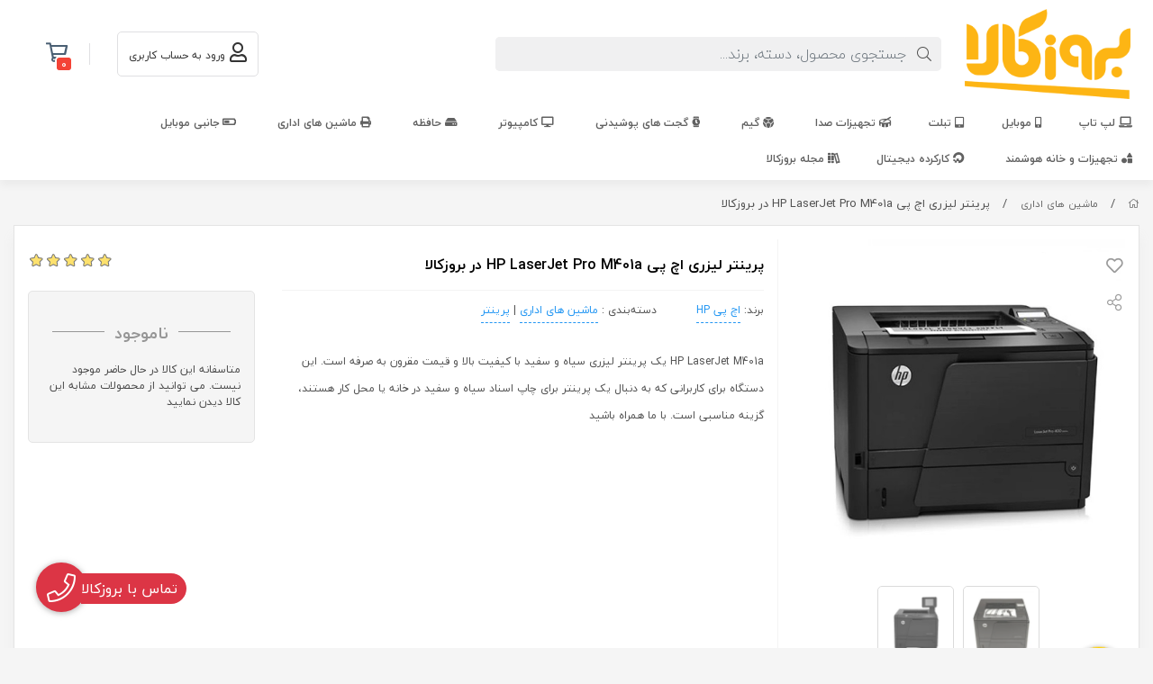

--- FILE ---
content_type: text/html; charset=utf-8
request_url: https://beruzkala.com/product/5119332
body_size: 22696
content:
<!DOCTYPE html>
<html dir="rtl" lang="fa-IR" class="webkit safari chrome mac mode_desktop service_1 site_beruzkala site_797684 plan_4 theme_7 theme_config_70003 module_shop module_2102 page_product access_0 level_0 lang_persian wide_on dir_rtl mode_smart mode_entry"> 
<head>	<title>پرینتر لیزری اچ پی HP LaserJet Pro M401a در بروزکالا</title>
	<meta charset="utf-8">
	<meta http-equiv="X-UA-Compatible" content="IE=edge">
	<meta name="viewport" content="width=device-width, initial-scale=1, shrink-to-fit=no">
	
<!--[if lt IE 9]>
  <script src="https://oss.maxcdn.com/libs/html5shiv/3.7.0/html5shiv.js"></script>
  <script src="https://oss.maxcdn.com/libs/respond.js/1.4.2/respond.min.js"></script>
<![endif]-->
		<link rel="shortcut icon" href="https://cdnfa.com/beruzkala/7f33/uploads/favicon.ico" type="image/x-icon"><meta name="title" content="پرینتر لیزری اچ پی HP LaserJet Pro M401a در بروزکالا" >
<meta property="og:title" content="پرینتر لیزری اچ پی HP LaserJet Pro M401a در بروزکالا" >
<meta name="twitter:title" content="پرینتر لیزری اچ پی HP LaserJet Pro M401a در بروزکالا" >
<meta name="description" content="HP LaserJet M401a یک پرینتر لیزری سیاه و سفید با کیفیت بالا و قیمت مقرون به صرفه است. این دستگاه برای کاربرانی که به دنبال یک پرینتر برای چاپ اسناد سیاه و سفید در خانه یا محل کار هستند، گزینه مناسبی است. با ما همراه باشید" >
<meta name="twitter:description" content="HP LaserJet M401a یک پرینتر لیزری سیاه و سفید با کیفیت بالا و قیمت مقرون به صرفه است. این دستگاه برای کاربرانی که به دنبال یک پرینتر برای چاپ اسناد سیاه و سفید در خانه یا محل کار هستند، گزینه مناسبی است. با ما همراه باشید" >
<meta property="og:description" content="HP LaserJet M401a یک پرینتر لیزری سیاه و سفید با کیفیت بالا و قیمت مقرون به صرفه است...." >
<link rel="canonical" href="https://beruzkala.com/product/5119332" >
<meta property="og:locale" content="fa_IR" >
<meta property="og:site_name" content="بروزکالا" >
<meta property="og:type" content="article" >
<meta property="og:url" content="https://beruzkala.com/product/5119332" >
<meta name="twitter:card" content="summary_large_image" >
<meta name="twitter:url" content="https://beruzkala.com/product/5119332" >
<meta property="og:article:published_time" content="2023-11-24+033016:55:00Z" >
<meta property="og:article:modified_time" content="2025-07-20+043018:50:16Z" >
<meta name="date" content="2025-07-20 18:50:16 UTC" >
<link rel="image_src" href="https://cdnfa.com/beruzkala/7f33/files/7349233.jpg" >
<meta property="og:image" content="https://cdnfa.com/beruzkala/7f33/files/7349233.jpg" >
<meta property="og:image:secure_url" content="https://cdnfa.com/beruzkala/7f33/files/7349233.jpg" >
<meta name="twitter:image" content="https://cdnfa.com/beruzkala/7f33/files/7349233.jpg" >
<meta name="sailthru.image.thumb" content="https://cdnfa.com/beruzkala/7f33/files/thumb/7349233.jpg" >
<meta name="sailthru.image.full" content="https://cdnfa.com/beruzkala/7f33/files/7349233.jpg" >
<meta property="og:image:width" content="640" >
<meta property="og:image:height" content="480" >
<meta property="og:image:type" content="image/jpeg" >
<meta name="robots" content="index,follow,max-image-preview:large" >
<link rel="preconnect" href="https://s5.cdnfa.com">
<link rel="preconnect" href="https://s6.cdnfa.com">
<link rel="preconnect" href="https://cdnfa.com">
<link rel="dns-prefetch" href="https://s5.cdnfa.com">
<link rel="dns-prefetch" href="https://s6.cdnfa.com">
<link rel="dns-prefetch" href="https://cdnfa.com">
<meta name="google-site-verification" content="ofaCJlITglSMWBm-XX1-b8ZDj3FQRKuZoAisz6-Qw98"/>
	<meta name="theme-color" content="#FFFFFF">
	<meta name="msapplication-navbutton-color" content="#FFFFFF">
	<meta name="apple-mobile-web-app-status-bar-style" content="#FFFFFF">
	<meta name="apple-mobile-web-app-capable" content="yes">
<link rel="stylesheet" type="text/css" href="https://cdnfa.com/src/global/css/bootstrap.rtl.4.2.1.css" >
<link rel="stylesheet" type="text/css" href="https://cdnfa.com/src/themes/theme_7/70003/theme.797684.rtl.css?1767096301" id='theme_style' >
<link rel="stylesheet" type="text/css" href="https://cdnfa.com/src/global/css/fontawesome5.7.2.css" >
<link rel="stylesheet" type="text/css" href="https://cdnfa.com/src/global/css/jquery.fancybox.css" >
<script type="application/ld+json">
[
    {
        "@context": "http://schema.org/",
        "@type": "Product",
        "name": "پرینتر لیزری اچ پی HP LaserJet Pro M401a در بروزکالا",
        "productID": "5119332",
        "sku": "5119332",
        "description": "HP LaserJet M401a یک پرینتر لیزری سیاه و سفید با کیفیت بالا و قیمت مقرون به صرفه است. این دستگاه برای کاربرانی که به دنبال یک پرینتر برای چاپ اسناد سیاه و سفید در خانه یا محل کار هستند، گزینه مناسبی است. با ما همراه باشید",
        "image": [
            "https://cdnfa.com/beruzkala/7f33/files/7349233.jpg",
            "https://cdnfa.com/beruzkala/7f33/files/7349238.webp",
            "https://cdnfa.com/beruzkala/7f33/files/7349250.webp"
        ],
        "brand": {
            "@type": "Brand",
            "name": "اچ پی HP",
            "url": "https://beruzkala.com/brands/hp",
            "image": "https://cdnfa.com/beruzkala/7f33/brand/56816_hp.png"
        },
        "category": [
            "ماشین های اداری",
            "پرینتر"
        ],
        "offers": {
            "@type": "Offer",
            "availability": "http://schema.org/OutOfStock",
            "price": 0,
            "priceCurrency": "IRR",
            "priceValidUntil": "2026-02-02",
            "url": "https://beruzkala.com/product/5119332",
            "shippingDetails": {
                "@type": "OfferShippingDetails",
                "shippingRate": {
                    "@type": "MonetaryAmount",
                    "value": 0,
                    "currency": "IRR"
                },
                "shippingDestination": {
                    "@type": "DefinedRegion",
                    "addressCountry": "IR"
                },
                "deliveryTime": {
                    "@type": "ShippingDeliveryTime",
                    "handlingTime": {
                        "@type": "QuantitativeValue",
                        "minValue": 7,
                        "maxValue": 15,
                        "unitCode": "d"
                    },
                    "transitTime": {
                        "@type": "QuantitativeValue",
                        "minValue": 2,
                        "maxValue": 4,
                        "unitCode": "d"
                    }
                }
            },
            "hasMerchantReturnPolicy": {
                "@type": "MerchantReturnPolicy",
                "applicableCountry": "IR",
                "returnPolicyCategory": "https://schema.org/MerchantReturnFiniteReturnWindow",
                "merchantReturnDays": 7,
                "returnMethod": "https://schema.org/ReturnByMail",
                "returnFees": "https://schema.org/FreeReturn"
            }
        },
        "aggregateRating": {
            "@type": "AggregateRating",
            "worstRating": 1,
            "bestRating": 5,
            "ratingValue": "5",
            "reviewCount": "1",
            "ratingCount": "1"
        },
        "review": {
            "@type": "Review",
            "reviewRating": {
                "@type": "Rating",
                "worstRating": 1,
                "bestRating": 5,
                "ratingValue": "5"
            },
            "author": {
                "@type": "Person",
                "name": "ناشناس"
            }
        }
    },
    {
        "@context": "http://schema.org",
        "@type": "BreadcrumbList",
        "itemListElement": [
            {
                "@type": "ListItem",
                "position": 1,
                "item": {
                    "@id": "https://beruzkala.com/",
                    "name": "صفحه اصلی"
                }
            },
            {
                "@type": "ListItem",
                "position": 2,
                "item": {
                    "@id": "https://beruzkala.com/mashin-haye-edari",
                    "name": "ماشین های اداری"
                }
            }
        ]
    },
    {
        "@context": "https://schema.org",
        "@type": "Organization",
        "name": "فروشگاه اینترنتی بروزکالا",
        "brand": {
            "@type": "Brand",
            "name": "فروشگاه اینترنتی بروزکالا",
            "logo": "https://cdnfa.com/beruzkala/7f33/uploads/bruzekala500.png"
        },
        "logo": "https://cdnfa.com/beruzkala/7f33/uploads/bruzekala500.png",
        "image": "https://cdnfa.com/beruzkala/7f33/uploads/bruzekala500.png",
        "alternateName": [
            "Beruzkala"
        ],
        "description": "HP LaserJet M401a یک پرینتر لیزری سیاه و سفید با کیفیت بالا و قیمت مقرون به صرفه است. این دستگاه برای کاربرانی که به دنبال یک پرینتر برای چاپ اسناد سیاه و سفید در خانه یا محل کار هستند، گزینه مناسبی است. با ما همراه باشید",
        "url": "https://beruzkala.com/"
    }
]
</script>
<style type="text/css" media="screen">#box_comments{display:none;}.captcha{background-color: #fff;background-repeat: no-repeat;background-position: right;}
.input-group {
  display: flex !important;
  align-items: stretch !important;
  flex-wrap: nowrap !important;
}

.input-group > .form-control,
.input-group > .custom-select,
.input-group > .form-control-plaintext {
  position: relative !important;
  flex: 1 1 auto !important;
  width: 1% !important;
  min-width: 0 !important;
  margin-bottom: 0 !important;
}

.input-group-prepend,
.input-group-append {
  display: flex !important;
  align-items: center !important;
}

.input-group-prepend { margin-right: -1px !important; }
.input-group-append { margin-left: -1px !important; }

html[dir='rtl'] .input-group-prepend { order: 2; margin-right: 0; margin-left: -1px; }
html[dir='rtl'] .input-group-append { order: 1; margin-left: 0; margin-right: -1px; }
.call-connect {
    position: fixed;
    bottom: 40px;
    left: 40px;
    background: #dc3545;
    border-radius: 100%;
    color: #fff;
    padding:12px 8px 8px 8px;
    z-index:999;
    box-shadow: 0 1px 6px rgb(0 0 0 / 20%), 0 1px 10px rgb(0 0 0 / 15%);
    transition: all .2s ease;
}
.call-connect span {
    position: absolute;
    background:  #dc3545;
    width: max-content;
    display: block;
    left: 50px;
    top: 12px;
    padding: 5px 10px 5px 0;border-radius: 0  50px 50px 0;
}
.call-connect:hover{
    color: #fff;
    transform: scale(1.05);
}
.mode_mobile .call-connect {
    left: 10px;
    bottom: 10px;
}
.mode_mobile.page_product .call-connect {
    bottom: 80px;
}
</style></head>
<body>	<div id="loading">Loading...</div>
		


<div class="page">
<div class="">
<div class='wrapper clearfix'>

<!-- header -->
<header class="header-1" id='header_1'>
	<div class='header-primary clearfix' id='myHeader'>
		<div class="container-fluid">
			<div class='header-primary-inner row align-items-center'>
				<div class='col-lg-2 col-md-3 section-1'>
					<a class="logo" href="https://beruzkala.com/">
          <div class="image">
        <img src="https://cdnfa.com/beruzkala/7f33/uploads/bruzekala500.png" alt="بروزکالا" width="" height="100">
      </div>
    </a>				</div>
				<div class='col-lg-5 col-md-5 section-2'>
					<div class="search-area">
	<form method="get" action="https://beruzkala.com/search" class="search-form clearfix ">
		<div class="input-group input-group-md">
		    <i class="fal fa-search"></i>
			<input class="form-control live-search q" type="text" name="q" autocomplete="off" maxlength="255" value="" placeholder="جستجوی محصول، دسته، برند...">
		</div>
	</form>	
</div>


				</div>
				<div class='col-lg-2 col-md-1 col-sm-1 col-xs-1 section-3'>
			    </div>
				<div class='col-lg-2 col-md-2 col-sm-1 col-xs-1 section-4'>
				    <div class="user-area">
    <div class="user-toggle">
                <li><a class="signin btn-dialog" href="https://beruzkala.com/signin"><i class="far fa-user fa-lg"></i> <span class="title"> ورود به حساب کاربری</span></a></li>
            </div>
</div>

				</div>    
				<div class='col-lg-1 col-md-1 col-sm-1 col-xs-1 section-5'>   
					
	<div class="basket-area">
		<div class="basket-toggle">
			<i class="far fa-shopping-cart fa-lg"></i><span class="item-counter"><span id="basket_items">0</span></span>
		    <div class="basket-menu">
			    <div id="basket">
				
				<ul class="basket-items">
								</ul>
				<div id="basket_free" >سبد خرید شما خالی است</div>
				<div id="checkout" class="clearfix hidden" >
					<div class="sum_basket_title">مبلغ قابل پرداخت <br><span id="sum_basket">0</span> <span id="currency">تومان</span></div>
					<a class="btn btn-custom" id="checkout_link" href="https://beruzkala.com/cart">ثبت سفارش</a>
				</div>
			</div>
		    </div>
		</div>
	</div>

				</div>
			</div>
		</div>
	</div>

	<div class='header-menu clearfix' id='myheader-menu'>
		<div class="container-fluid">
			<nav class='main-menu-inner clearfix row'>
				<ul class='menu-2 menu-auto menu-arrows' id='menu_header'><!--home--><li><a class='page_280572 c-2102' href='https://beruzkala.com/lap-top'><i class='fas fa-laptop'></i> لپ تاپ</a></li><li><a class='page_376659 c-2102' href='https://beruzkala.com/mobile-mobile'><i class='fas fa-mobile-alt'></i> موبایل</a></li><li><a class='page_280574 c-2102' href='https://beruzkala.com/tablet'><i class='fas fa-tablet-alt'></i> تبلت</a></li><li class='deep-3'><a class='page_280576 c-2102' href='https://beruzkala.com/tajhizat-seda'><i class='fas fa-drum'></i> تجهیزات صدا</a><ul><li><a class='page_280586 c-2102' href='https://beruzkala.com/tajhizat-seda/speaker'><i class='fas fa-volume-up'></i> اسپیکر</a><ul><li><a class='page_280588 c-2102' href='https://beruzkala.com/tajhizat-seda/speaker/lap-tapi'><i class='fal fa-laptop-medical'></i> لپ تاپی</a></li><li><a class='page_280587 c-2102' href='https://beruzkala.com/tajhizat-seda/speaker/portabl'><i class='fas fa-cauldron'></i> پرتابل</a></li></ul></li><li><a class='page_280585 c-2102' href='https://beruzkala.com/tajhizat-seda/headphone-va-headset'><i class='fas fa-ear-muffs'></i> هدفون ،هدست ،هندزفری</a><ul><li><a class='page_280589 c-2102' href='https://beruzkala.com/tajhizat-seda/headphone-va-headset/airfon'><i class='far fa-ear'></i> ایرفون</a></li><li><a class='page_280591 c-2102' href='https://beruzkala.com/tajhizat-seda/headphone-va-headset/headphone-headset'><i class='fas fa-headphones-alt'></i> هدفون،هدست</a></li><li><a class='page_307243 c-2102' href='https://beruzkala.com/tajhizat-seda/headphone-va-headset/handsfree-bluetooth'><i class='far fa-headset'></i> هندزفری بلوتوث</a></li><li><a class='page_280590 c-2102' href='https://beruzkala.com/tajhizat-seda/headphone-va-headset/handsfree'><i class='fas fa-headset'></i> هندزفری سیم دار</a></li></ul></li></ul></li><li class='deep-2'><a class='page_280609 c-2102' href='https://beruzkala.com/consul-game'><i class='fas fa-dice-d12'></i> گیم</a><ul><li><a class='page_280610 c-2102' href='https://beruzkala.com/consul-game/sony'><i class='fas fa-dice'></i> کنسول</a></li><li><a class='page_523724 c-2102' href='https://beruzkala.com/consul-game/vagheiyat-majazi'><i class='fas fa-glasses'></i> واقعیت مجازی</a></li><li><a class='page_280636 c-2102' href='https://beruzkala.com/consul-game/game-pad'><i class='fas fa-gamepad'></i> گیم پد</a></li><li><a class='page_623670 c-2102' href='https://beruzkala.com/consul-game/mouse-gaming'><i class='fas fa-rocket'></i> موس گیمینگ</a></li><li><a class='page_623960 c-2102' href='https://beruzkala.com/consul-game/keyboard-gaming'><i class='fas fa-keyboard'></i> کیبورد گیمینگ</a></li><li><a class='page_316513 c-2102' href='https://beruzkala.com/consul-game/gamepad-consool'><i class='far fa-headset'></i> هدفون</a></li><li><a class='page_610476 c-2102' href='https://beruzkala.com/consul-game/tziinat'><i class='fab fa-fantasy-flight-games'></i> اکسسوری</a></li><li><a class='page_539649 c-2102' href='https://beruzkala.com/consul-game/akssori-va-tziinat'><i class='fas fa-glass-cheers'></i> تزئینات </a></li></ul></li><li class='deep-2'><a class='page_280616 c-2102' href='https://beruzkala.com/gadjet-haye-poshidni'><i class='fas fa-watch'></i> گجت های پوشیدنی</a><ul><li><a class='page_280618 c-2102' href='https://beruzkala.com/gadjet-haye-poshidni/saat-hooshmand'><i class='fas fa-watch-fitness'></i> ساعت هوشمند</a></li><li><a class='page_280621 c-2102' href='https://beruzkala.com/gadjet-haye-poshidni/mchbnd-hooshmand'><i class='far fa-watch-fitness'></i> مچبند هوشمند</a></li></ul></li><li class='deep-4'><a class='page_280635 c-2102' href='https://beruzkala.com/janebi-computer'><i class='fas fa-desktop'></i> کامپیوتر</a><ul><li><a class='page_351980 c-2102' href='https://beruzkala.com/janebi-computer/monitor'><i class='fas fa-desktop-alt'></i> مانیتور</a></li><li><a class='page_329962 c-2102' href='https://beruzkala.com/janebi-computer/hub-you-as-bi'><i class='fab fa-usb'></i> هاب</a><ul><li><a class='page_433441 c-2102' href='https://beruzkala.com/janebi-computer/hub-you-as-bi/hub-type-c'><i class='fal fa-baby'></i> هاب Type C</a></li><li><a class='page_424582 c-2102' href='https://beruzkala.com/janebi-computer/hub-you-as-bi/hub-usb'><i class='fab fa-hubspot'></i> هاب USB</a></li></ul></li><li><a class='page_329983 c-2102' href='https://beruzkala.com/janebi-computer/convert-va-cable'><i class='fas fa-exchange'></i> تبدیل و کابل</a></li><li><a class='page_280639 c-2102' href='https://beruzkala.com/janebi-computer/cool-konandeh'><i class='fas fa-temperature-low'></i> خنک کننده</a><ul><li><a class='page_280640 c-2102' href='https://beruzkala.com/janebi-computer/cool-konandeh/cool-konandeh-lap-top'><i class='fas fa-laptop-medical'></i> خنک کننده لپ تاپ</a></li></ul></li><li><a class='page_315007 c-2102' href='https://beruzkala.com/janebi-computer/pad-mouse'><i class='far fa-abacus'></i> پد ماوس</a></li><li><a class='page_314052 c-2102' href='https://beruzkala.com/janebi-computer/wall-va-protector'><i class='fas fa-briefcase'></i> کیف و محافظ</a></li><li><a class='page_314996 c-2102' href='https://beruzkala.com/janebi-computer/zabt-va-pakhsh'><i class='fas fa-broadcast-tower'></i> ضبط و پخش</a></li><li><a class='page_329980 c-2102' href='https://beruzkala.com/janebi-computer/manba-taghziye'><i class='fas fa-battery-full'></i> منبع تغذیه</a></li><li><a class='page_280622 c-2102' href='https://beruzkala.com/janebi-computer/kibod-va-mouse'><i class='fal fa-scanner-keyboard'></i> ماوس و کیبورد</a><ul><li><a class='page_280799 c-2102' href='https://beruzkala.com/janebi-computer/kibod-va-mouse/mouse-va-keyboard'><i class='fas fa-scanner-keyboard'></i> کیبورد و ماوس</a><ul><li><a class='page_280836 c-2102' href='https://beruzkala.com/janebi-computer/kibod-va-mouse/mouse-va-keyboard/cable-dar'><i class='fas fa-snake'></i> سیم دار</a></li><li><a class='page_280834 c-2102' href='https://beruzkala.com/janebi-computer/kibod-va-mouse/mouse-va-keyboard/oairls'><i class='fas fa-wifi'></i> وایرلس</a></li><li><a class='page_281063 c-2102' href='https://beruzkala.com/janebi-computer/kibod-va-mouse/mouse-va-keyboard/gaming-mouse-keybord'><i class='fas fa-dice'></i> گیمینگ</a></li></ul></li><li><a class='page_280626 c-2102' href='https://beruzkala.com/janebi-computer/kibod-va-mouse/mouse-basim'><i class='far fa-mouse-pointer'></i> ماوس</a><ul><li><a class='page_280818 c-2102' href='https://beruzkala.com/janebi-computer/kibod-va-mouse/mouse-basim/mouse-bi-cable'><i class='fas fa-wifi'></i> ماوس وایرلس</a></li><li><a class='page_280829 c-2102' href='https://beruzkala.com/janebi-computer/kibod-va-mouse/mouse-basim/mouse-cable-dar'><i class='far fa-mouse-pointer'></i> ماوس سیم دار</a></li><li><a class='page_281062 c-2102' href='https://beruzkala.com/janebi-computer/kibod-va-mouse/mouse-basim/gaming-mouse'><i class='fas fa-gamepad'></i> گیمینگ</a></li></ul></li><li><a class='page_280623 c-2102' href='https://beruzkala.com/janebi-computer/kibod-va-mouse/keyboard-bi-cable'><i class='fas fa-keyboard'></i> کیبورد</a><ul><li><a class='page_280833 c-2102' href='https://beruzkala.com/janebi-computer/kibod-va-mouse/keyboard-bi-cable/keyboard-oairls'><i class='fas fa-wifi'></i> کیبورد وایرلس</a></li><li><a class='page_280832 c-2102' href='https://beruzkala.com/janebi-computer/kibod-va-mouse/keyboard-bi-cable/keyboard-cable-dar'><i class='fas fa-keyboard'></i> کیبورد سیم دار</a></li><li><a class='page_281064 c-2102' href='https://beruzkala.com/janebi-computer/kibod-va-mouse/keyboard-bi-cable/gaming-keybord'><i class='fas fa-dice-d12'></i> گیمینگ</a></li></ul></li></ul></li><li><a class='page_370369 c-2102' href='https://beruzkala.com/janebi-computer/narm-afzaar'><i class='fab fa-windows'></i> نرم افزار</a></li><li><a class='page_280631 c-2102' href='https://beruzkala.com/janebi-computer/network'><i class='fas fa-network-wired'></i> شبکه</a><ul><li><a class='page_280632 c-2102' href='https://beruzkala.com/janebi-computer/network/modem'><i class='fas fa-wifi'></i> مودم</a></li><li><a class='page_280633 c-2102' href='https://beruzkala.com/janebi-computer/network/cart-network'><i class='fas fa-hospitals'></i> کارت شبکه</a></li><li><a class='page_329963 c-2102' href='https://beruzkala.com/janebi-computer/network/hub-network'><i class='fas fa-chart-network'></i> هاب شبکه</a></li><li><a class='page_329961 c-2102' href='https://beruzkala.com/janebi-computer/network/tousee-dahandeh-network'><i class='fas fa-wifi-slash'></i> توسعه دهنده شبکه</a></li></ul></li><li><a class='page_356809 c-2102' href='https://beruzkala.com/janebi-computer/computer-all-in-one'><i class='fas fa-desktop-alt'></i> All in One</a></li></ul></li><li class='deep-2'><a class='page_280629 c-2102' href='https://beruzkala.com/hafezeh-haye-janebi'><i class='fas fa-hdd'></i> حافظه</a><ul><li><a class='page_329964 c-2102' href='https://beruzkala.com/hafezeh-haye-janebi/hard-aintrnal'><i class='fas fa-hdd'></i> حافظه اینترنال</a></li><li><a class='page_280612 c-2102' href='https://beruzkala.com/hafezeh-haye-janebi/hard-external'><i class='fas fa-hdd'></i> حافظه اکسترنال</a></li><li><a class='page_280627 c-2102' href='https://beruzkala.com/hafezeh-haye-janebi/cart-hafezeh'><i class='fas fa-sd-card'></i> کارت حافظه</a></li><li><a class='page_280628 c-2102' href='https://beruzkala.com/hafezeh-haye-janebi/flash-memory'><i class='fab fa-google-drive'></i> فلش مموری</a></li></ul></li><li class='deep-2'><a class='page_494751 c-2102' href='https://beruzkala.com/mashin-haye-edari'><i class='fas fa-print'></i> ماشین های اداری</a><ul><li><a class='page_494752 c-2102' href='https://beruzkala.com/mashin-haye-edari/printer'><i class='fas fa-print-search'></i> پرینتر</a></li><li><a class='page_494753 c-2102' href='https://beruzkala.com/mashin-haye-edari/scanner'><i class='fas fa-qrcode'></i> اسکنر</a></li></ul></li><li class='deep-3'><a class='page_280777 c-2102' href='https://beruzkala.com/janebi-mobile'><i class='fas fa-battery-half'></i> جانبی موبایل</a><ul><li><a class='page_280783 c-2102' href='https://beruzkala.com/janebi-mobile/power-bank'><i class='fas fa-battery-bolt'></i> پاور بانک</a></li><li><a class='page_329948 c-2102' href='https://beruzkala.com/janebi-mobile/anbi-lap-top'><i class='fas fa-laptop'></i> جانبی تبلت</a></li><li><a class='page_280784 c-2102' href='https://beruzkala.com/janebi-mobile/cable'><i class='fas fa-charging-station'></i> کابل</a><ul><li><a class='page_281055 c-2102' href='https://beruzkala.com/janebi-mobile/cable/cable-lightning'>کابل Lightning</a></li><li><a class='page_281054 c-2102' href='https://beruzkala.com/janebi-mobile/cable/cable-type-c'>کابل type C</a></li><li><a class='page_281053 c-2102' href='https://beruzkala.com/janebi-mobile/cable/cable-sharj-micro'>کابل Micro</a></li><li><a class='page_281056 c-2102' href='https://beruzkala.com/janebi-mobile/cable/cable-aux'>کابل AUX</a></li></ul></li><li><a class='page_280826 c-2102' href='https://beruzkala.com/janebi-mobile/charger-mobile'><i class='fal fa-charging-station'></i> شارژر</a></li><li><a class='page_280827 c-2102' href='https://beruzkala.com/janebi-mobile/holdr'><i class='fas fa-candle-holder'></i> هولدر و پایه</a></li><li><a class='page_280828 c-2102' href='https://beruzkala.com/janebi-mobile/convert-ha'><i class='fas fa-axe-battle'></i> تبدیل ها و میکروفون</a></li><li><a class='page_314053 c-2102' href='https://beruzkala.com/janebi-mobile/dangl-bluetooth'><i class='fab fa-bluetooth'></i> دانگل بلوتوث</a></li></ul></li><li class='deep-2'><a class='page_314983 c-2102' href='https://beruzkala.com/tajhizat-hooshmand'><i class='fas fa-shapes'></i> تجهیزات و خانه هوشمند</a><ul><li><a class='page_314994 c-2102' href='https://beruzkala.com/tajhizat-hooshmand/android-box'><i class='fab fa-android'></i> آندروید باکس</a></li><li><a class='page_382686 c-2102' href='https://beruzkala.com/tajhizat-hooshmand/sout-va-tasvir'><i class='far fa-tv-retro'></i> صوت و تصویر</a></li><li><a class='page_382583 c-2102' href='https://beruzkala.com/tajhizat-hooshmand/video-przhktor'><i class='far fa-video'></i> ویدیو پرژکتور</a></li><li><a class='page_354402 c-2102' href='https://beruzkala.com/tajhizat-hooshmand/jaro-robot'><i class='far fa-robot'></i> جارو ربات</a></li><li><a class='page_383056 c-2102' href='https://beruzkala.com/tajhizat-hooshmand/ashprkhanh'><i class='fas fa-coffee'></i> خانه و آشپرخانه</a></li><li><a class='page_314998 c-2102' href='https://beruzkala.com/tajhizat-hooshmand/camera'><i class='fas fa-camera-alt'></i> دوربین</a></li><li><a class='page_383054 c-2102' href='https://beruzkala.com/tajhizat-hooshmand/accessories-shakhsi'><i class='fas fa-boot'></i> لوازم شخصی</a></li><li><a class='page_315002 c-2102' href='https://beruzkala.com/tajhizat-hooshmand/trazo'><i class='fas fa-balance-scale'></i> ترازو</a></li><li><a class='page_316847 c-2102' href='https://beruzkala.com/tajhizat-hooshmand/sair'><i class='fas fa-home'></i> سایر</a></li></ul></li><li><a class='page_318129 c-2102' href='https://beruzkala.com/karkrdh-digital'><i class='fab fa-digital-ocean'></i> کارکرده دیجیتال</a></li><li class='deep-2'><a class='page_433442 c-2101' href='https://beruzkala.com/majalleh-game'><i class='fas fa-books'></i> مجله بروزکالا</a><ul><li><a class='page_464517 c-2101' href='https://beruzkala.com/majalleh-game/amoozesh-brozkala'><i class='fab fa-hire-a-helper'></i> آموزش بروزکالا</a></li><li><a class='page_463470 c-2101' href='https://beruzkala.com/majalleh-game/borooz-game'><i class='fas fa-gamepad'></i> بروز گیم</a></li><li><a class='page_463507 c-2101' href='https://beruzkala.com/majalleh-game/akhbar-tecnologi'><i class='far fa-newspaper'></i> اخبار تکنولوژی</a></li><li><a class='page_339110 c-2101' href='https://beruzkala.com/majalleh-game/rist-airfon'><i class='fas fa-map-marker-plus'></i> ریست ایرفون</a></li></ul></li></ul>			</nav>
		</div>
	</div>
</header><!-- /header -->

<!-- main -->
<!--DESKTOP MODE-->
<div class="main-content">
	<div class="container-fluid">
		<div class="sides">
		    
			<div id="side_top">
								<div class="breadcrumbs clearfix" >
	<a href="https://beruzkala.com/" title="صفحه اصلی"><span class="fal fa-home"></span></a>
						<span class="nav-arrow slash">/</span>
		 
		<a href='https://beruzkala.com/mashin-haye-edari'>ماشین های اداری</a>						<span class="nav-arrow slash">/</span>
		 
		پرینتر لیزری اچ پی HP LaserJet Pro M401a در بروزکالا	</div>
			</div>
			
			<div class="row">
			    
			    				
				<main id="side_center" class="col-lg-12  col-xs-12 col-lg-push-0 col-xs-push-0 col-ms-push-0">
					<div class='box' id='box_product_details'><div class="product mode-1" id="product-5119332">
	<div class="body">
		<!--  -->
						
				
				
	    <div class="body-top clearfix row">
			<div class="col-lg-4 col-md-4 col-sm-6 col-xs-12">
				<div class="section-right">
				    
											<!-- <div class="easyzoom easyzoom--overlay" > </div> -->
						<a class="image" href="https://cdnfa.com/beruzkala/7f33/files/7349233.jpg" target="_blank" data-fancybox="slides" data-caption="پرینتر لیزری اچ پی HP LaserJet Pro M401a در بروزکالا">
							<img width="640" height="640" src="https://cdnfa.com/beruzkala/7f33/files/normal/7349233.jpg" alt="پرینتر لیزری اچ پی HP LaserJet Pro M401a در بروزکالا">
						</a>
					
											<div class="thumbs clearfix">
							
																																						<a class="thumb" target="_blank" href="https://cdnfa.com/beruzkala/7f33/files/7349238.webp" data-fancybox="slides" data-caption="پرینتر لیزری اچ پی HP LaserJet Pro M401a در بروزکالا">
									<img width="300" height="300" src="https://cdnfa.com/beruzkala/7f33/files/thumb/7349238.webp" alt="پرینتر لیزری اچ پی HP LaserJet Pro M401a در بروزکالا">
								</a>
																															<a class="thumb" target="_blank" href="https://cdnfa.com/beruzkala/7f33/files/7349250.webp" data-fancybox="slides" data-caption="پرینتر لیزری اچ پی HP LaserJet Pro M401a در بروزکالا">
									<img width="300" height="300" src="https://cdnfa.com/beruzkala/7f33/files/thumb/7349250.webp" alt="پرینتر لیزری اچ پی HP LaserJet Pro M401a در بروزکالا">
								</a>
															
						</div>
									

					<div class="btn-float">
													<a class="btn-wishlist btn-wishlist-5119332" data-id="5119332" data-toggle="tooltip" data-placement="left" title="افزودن به لیست علاقه‌مندی‌ها"><i class="far fa-heart fa-fw fa-lg"></i></a>
									
						<!---->
						<!--	<a class="btn-compare btn-compare-5119332" data-id="5119332" data-toggle="tooltip" data-placement="left" title="مقایسه"><i class="fal fa-exchange fa-fw fa-lg"></i></a>-->
						<!---->
						
						<a class="btn-share" data-fancybox="share-box" data-src="#share-box" data-toggle="tooltip" data-placement="left" title="اشتراک گذاری"><i class="fal fa-share-alt fa-fw fa-lg"></i></a>
					</div>

				</div>
			</div>
	
			<div class="col-lg-8 col-md-8 col-sm-6 col-xs-12">
				<div class="section-left">
					
					<div class="row">
					    
					<div class="col-lg-8">
					    <h1 class="title">پرینتر لیزری اچ پی HP LaserJet Pro M401a در بروزکالا</h1>
					</div>
					
										<div class="col-lg-4">
					<div class="rate" title="5 (1)">
						<input data-id="5119332" id="rate_5119332" value="5" type="hidden" class="rating">
					</div>
					</div>
				    				    
				    </div>
					
					<div class="row">
					
    					<div class="col-lg-8 col-md-8">
    					    
    					    <div class="product-detail">
    					    
        				    	<div class="info">
            						<ul>
            							<li class="brand">برند: <a href="https://beruzkala.com/brands/hp">اچ پی HP</a></li>            							<li class='product-pages'>دسته‌بندی : <a class='page-494751' href="https://beruzkala.com/mashin-haye-edari">ماشین های اداری</a> | <a class='page-494752' href="https://beruzkala.com/mashin-haye-edari/printer">پرینتر</a></li>            							<!--<li>شناسه کالا: 5119332</li>-->
            						</ul>
        					    </div>
        					    
        					    
        						
        						<div class="subtitle">HP LaserJet M401a یک پرینتر لیزری سیاه و سفید با کیفیت بالا و قیمت مقرون به صرفه است. این دستگاه برای کاربرانی که به دنبال یک پرینتر برای چاپ اسناد سیاه و سفید در خانه یا محل کار هستند، گزینه مناسبی است. با ما همراه باشید</div>
        						
        						
                                 
            					
                            </div>
    					    
    				    </div>
    				    
    				    
    				    <div class="col-lg-4 col-md-4">
    				        
    				        <div class="sell-info">	
    				               				        
        				        
        						        
        						        						<div class="status status-0">
        							ناموجود        						</div>
        						
        						        						<div class="text">
        						متاسفانه این کالا در حال حاضر موجود نیست. می توانید از محصولات مشابه این کالا دیدن نمایید
    				            </div>
    				                				            
    				                				            
    				                				            
    				                				
    						            				
        					            					    
        					    
    				    </div>
    				    
				        </div>
					
                    </div>
				
				</div>
			</div>
	    </div>
	   
	    
	    <div class="body-icon clearfix row">
            <a class="col"  title='تحویل سریع'><img width="40" height="40" src='https://cdnfa.com/s/samples/icon1.svg' alt='تحویل سریع'><span>تحویل سریع</span></a>            <a class="col"  title='پشتیبانی ۷ روزه '><img width="40" height="40" src='https://cdnfa.com/s/samples/icon2.svg' alt='پشتیبانی ۷ روزه '> <span>پشتیبانی ۷ روزه </span></a>            <a class="col"  title='پرداخت در محل (گرگان)'><img width="40" height="40" src='https://cdnfa.com/s/samples/icon3.svg' alt='پرداخت در محل (گرگان)'><span>پرداخت در محل (گرگان)</span></a> 
            <a class="col"  title='۷ روز ضمانت بازگشت'><img width="40" height="40" src='https://cdnfa.com/s/samples/icon4.svg' alt='۷ روز ضمانت بازگشت'> <span>۷ روز ضمانت بازگشت</span></a>            <a class="col"  title='ضمانت اصل بودن کالا'><img width="40" height="40" src='https://cdnfa.com/s/samples/icon5.svg' alt='ضمانت اصل بودن کالا'> <span>ضمانت اصل بودن کالا</span></a>        </div>	
                

	   		    
	    <div class="body-bottom clearfix row">
	    <div class="col-lg-12 col-md-12 col-sm-12 col-xs-12">	
		<div class="section-bottom ">

        <ul class="nav " id="product-tabs" role="tablist">
                                            <li class="nav-item">
                    <a class="nav-link active" href="#description-pane" id="description-tab" data-toggle="tab" role="tab" aria-controls="description-pane" aria-selected="true" >توضیحات</a>
                </li>
                        
                        <li class="nav-item">
                <a class="nav-link attributes-list  " href="#attributes-pane" id="attributes-tab" data-toggle="tab"  role="tab" aria-controls="attributes-pane" aria-selected="false">مشخصات محصول</a>
            </li>
                        
                    </ul>
        
        <div class="tab-content" id="product-tabs-content">
            <div id="description-pane" class="tab-pane fade show active"  role="tabpanel" aria-labelledby="description-tab">
 				<div class="text-area">
					<h2>مقدمه</h2>
<p>هیولِت پاکارد یا به&zwnj;اختصار اِیچ&zwnj;پی (HP) یک شرکت آمریکایی چند&zwnj;ملیتی فناوری اطلاعات است. ساختمان مرکزی این شرکت در دره سیلیکون در ایالت کالیفرنیا در آمریکا واقع شده&zwnj;است. این شرکت یکی از بزرگترین شرکت&zwnj;های فناوری اطلاعات است و تقریباً در همه کشورها فعالیت می&zwnj;کند. ایچ&zwnj;پی به&zwnj;عنوان بزرگترین تولید&zwnj;کننده چاپگر و لپ&zwnj;تاپ در جهان شناخته می&zwnj;شود. در سال ۲۰۱۵ شرکت هیولت-پاکارد به دو بخش ایچ&zwnj;پی و هیولت پاکارد انترپرایز تبدیل شد.شرکت هیولت پاکارد را دو دانش&zwnj;آموخته از دانشگاه استنفورد به نام&zwnj;های دیوید پاکارد و ویلیام ردینگتون هیولت و با سرمایه آغازین ۵۳۸ دلار پایه&zwnj;گذاری کردند. تلاش این دو نفر باعث شد که سرمایه اندک آن&zwnj;ها پس از حدود هفتاد سال به ۹۰ میلیارد دلار برسد. اکنون این شرکت در بیشتر از ۱۶۰ کشور جهان فعالیت می&zwnj;کند. ایچ&zwnj;پی در منطقه کالیفرنیا تأسیس شد، شرکتی که سپس ده&zwnj;ها و صدها زیر مجموعه برای خودش ایجاد کرد و یکی از قطب&zwnj;های بزرگ صنعت رایانه در جهان شد. گاراژ کوچکی که هیولت و پاکارد در آن نخستین محصول خود را تولید کردند به عنوان نماد شرکت و محل تولد سیلیکون ولی شناخته می&zwnj;شود. شرکت ایچ&zwnj;پی هنوز هم در مسیر تحولات فناوری در صنعت الکترونیک پیشگام است. پس از ادغام این شرکت با شرکت بزرگ کامپک، ایچ&zwnj;پی توانست در بسیاری از حوزه&zwnj;های تولیدی و خدماتی جایگاه برتر را به دست آورد و با آی بی ام رقابت کند. شرکت ایچ&zwnj;پی به عنوان یکی از پیشروهای ساخت و تولید چاپگرهای رنگی و سیاه و سفید میان کاربران جهان دیجیتال شناخته شده&zwnj;است. تاریخ پر فراز و نشیب شرکت برای مصرف&zwnj;کنندگان محصولات این شرکت نشان&zwnj;دهنده نقش مؤثر دو نفر از موفق&zwnj;ترین مدیران در قرن گذشته&zwnj;است. در آغاز تاریخ شرکت، دو مؤسس مراحل رسمی مدیریت را تأیید کردند و ایچ&zwnj;پی نخستین شرکتی بود که از رویکرد &laquo;مدیریت با هدف&raquo; استفاده کرد. دیوید پاکارد و ویلیام ردینگتون هیولت به &laquo;مدیریت با راه رفتن در اطراف&raquo; مشهور بودند، و تا آنجا که ممکن است، به منظور درک نحوه عملکرد این شرکت به بیشتر بخش&zwnj;ها بدون قرار ملاقات&zwnj;ها یا جلسات برنامه&zwnj;ریزی شده، هر چند وقت یکبار مراجعه می&zwnj;کردند تا کارگران خط، بتوانند با مدیران در ارتباط باشند. این شرکت همچنین به یکی از مهمترین مشارکت&zwnj;کنندگان سازمان&zwnj;های خیریه تبدیل شد و ۴٫۴ درصد سود خود را اهدا کرد.</p>
<p class="center"><img src="https://cdnfa.com/beruzkala/7f33/uploads/hp-conway-new-640x400-1477536527.jpg" alt="" width="640" height="400" /></p>
<h2 data-sourcepos="1:1-1:248"><span>طراحی</span></h2>
<p data-sourcepos="1:1-1:248"><span>HP LaserJet M401a یک پرینتر تک کاره لیزری سیاه و سفید است که طراحی جمع و جور و ساده ای دارد.</span><span> این دستگاه دارای ابعاد 355 در 246 در 380 میلی متر و وزن 10.</span><span>6 کیلوگرم است.</span><span> این ابعاد و وزن برای یک پرینتر لیزری قابل قبول است و فضای زیادی را اشغال نمی کند.</span><span>HP LaserJet M401a دارای یک سینی کاغذ اصلی با ظرفیت 250 برگ است.</span><span> این سینی برای چاپ اسناد معمولی کافی است.</span><span> همچنین، این دستگاه دارای یک سینی چند منظوره با ظرفیت 50 برگ است که برای چاپ اسناد کوچک یا کاغذهای مخصوص مانند کاغذهای برچسب یا مات استفاده می شود.</span><span>HP LaserJet M401a دارای یک صفحه نمایش LCD کوچک برای نمایش وضعیت دستگاه و تنظیمات چاپ است.</span><span> این صفحه نمایش به کاربران کمک می کند تا به راحتی دستگاه را کنترل کنند.</span></p>
<p class="center" data-sourcepos="1:1-1:248"><span><img src="https://cdnfa.com/beruzkala/7f33/files/normal/7349233.jpg" /></span></p>
<h2 data-sourcepos="14:1-14:14"><strong>مشخصات فنی</strong></h2>
<p><strong>سرعت چاپ </strong></p>
<p><span>&nbsp;</span>HP LaserJet M401a می تواند با سرعت 30 صفحه در دقیقه اسناد سیاه و سفید چاپ کند. این سرعت برای چاپ اسناد معمولی کافی است.</p>
<p><strong>رزولوشن چاپ 60</strong></p>
<p><strong> dpi:</strong><span>&nbsp;</span>HP LaserJet M401a دارای رزولوشن چاپ 600 در 600 dpi است. این رزولوشن برای تولید تصاویر با جزئیات بالا کافی است.</p>
<p class="center"><img src="https://cdnfa.com/beruzkala/7f33/files/normal/7349250.webp" width="700" height="700" /></p>
<p><strong>حداکثر توان چاپ </strong></p>
<p><span>&nbsp;</span>HP LaserJet M401a دارای حداکثر توان چاپ ماهانه 50000 صفحه است. این توان چاپ برای استفاده در محیط های تجاری کوچک یا خانگی کافی است.</p>
<p><strong>حافظه </strong></p>
<p><span>&nbsp;</span>HP LaserJet M401a دارای حافظه 128 مگابایت است. این حافظه برای ذخیره سازی فایل های چاپی قبل از چاپ آنها کافی است.</p>
<p><strong>پردازنده</strong></p>
<p><span>&nbsp;</span>HP LaserJet M401a دارای پردازنده 800 مگاهرتز است. این پردازنده برای پردازش سریع فایل های چاپی کافی است.</p>
<p><strong>اتصال USB 2.0</strong></p>
<p>&nbsp;از اتصال USB 2.0 برای اتصال به رایانه استفاده می کند. این اتصال برای چاپ اسناد از رایانه کافی است.</p>
<p class="center"><img src="https://cdnfa.com/beruzkala/7f33/files/normal/7349238.webp" width="724" height="724" /></p>
<p></p>				</div>
   			        
     			 
               	
    		    		<div class="pages">
    			بخشها : 
    			<ul class="link-list"> 
    				    				<li><a href="https://beruzkala.com/mashin-haye-edari">ماشین های اداری </a></li> 
    				    				<li><a href="https://beruzkala.com/mashin-haye-edari/printer">پرینتر </a></li> 
    				    			</ul>
    		</div>
    		    		
                		
            </div>
            
                      
            <div id="attributes-pane"  class="tab-pane fade" role="tabpanel" aria-labelledby="attributes-tab">
				<!-- table-striped table-condensed -->
				<table class="table table-hover table-attributes">
											<tr>
													<td class="warning bold" colspan="2">مشخصات فیزیکی</td>
												</tr>
											<tr>
													<td>ابعاد: </td><td> 355 در 246 در 380 میلی متر</td>
												</tr>
											<tr>
													<td>وزن: </td><td> 10.6 کیلوگرم</td>
												</tr>
											<tr>
													<td class="warning bold" colspan="2">مشخصات فنی</td>
												</tr>
											<tr>
													<td>نوع: </td><td> پرینتر تک کاره لیزری سیاه و سفید</td>
												</tr>
											<tr>
													<td>فناوری چاپ: </td><td> چاپ لیزری</td>
												</tr>
											<tr>
													<td>سرعت چاپ: </td><td> 30 صفحه در دقیقه</td>
												</tr>
											<tr>
													<td>رزولوشن چاپ: </td><td> 600 در 600 dpi</td>
												</tr>
											<tr>
													<td>حداکثر توان چاپ ماهانه: </td><td> 50000 صفحه</td>
												</tr>
											<tr>
													<td>حافظه: </td><td> 128 مگابایت</td>
												</tr>
											<tr>
													<td>پردازنده: </td><td> 800 مگاهرتز</td>
												</tr>
											<tr>
													<td>اتصال: </td><td> USB 2.0</td>
												</tr>
											<tr>
													<td>نوع تونر: </td><td> HP 270A (سیاه)</td>
												</tr>
											<tr>
													<td>ظرفیت تونر: </td><td> 1200 صفحه</td>
												</tr>
									</table>
            </div>
            
                      
			
                   </div>

        </div>
        </div>
        </div>
	<div class="barcode"><span>شناسه کالا</span>: 5119332</div>
    		    		<div id='box_related'></div>
    		        	

		 
		<div id="share-box" class="rtl">
		    <div class="h3"> اشتراک‌گذاری</div>
			<hr>
		    <div class="h4">شبکه‌های اجتماعی:</div>
			<ul class="share ltr">
    			<li><a class="facebook" rel="nofollow" title="فیس‌بوک" href="http://www.facebook.com/sharer.php?u=https%3A%2F%2Fberuzkala.com%2Fproduct%2F5119332&t=%D9%BE%D8%B1%DB%8C%D9%86%D8%AA%D8%B1+%D9%84%DB%8C%D8%B2%D8%B1%DB%8C+%D8%A7%DA%86+%D9%BE%DB%8C+HP+LaserJet+Pro+M401a+%D8%AF%D8%B1+%D8%A8%D8%B1%D9%88%D8%B2%DA%A9%D8%A7%D9%84%D8%A7" onclick="window.open(this.href,'targetWindow','toolbar=no,location=no,status=no,menubar=no,scrollbars=yes,resizable=yes,width=700,height=450');return false"><i class="fa-fw fab fa-facebook-f"></i></a></li>
        		<li><a class="twitter" rel="nofollow" title="توییتر" href="http://twitter.com/share?text='%D9%BE%D8%B1%DB%8C%D9%86%D8%AA%D8%B1+%D9%84%DB%8C%D8%B2%D8%B1%DB%8C+%D8%A7%DA%86+%D9%BE%DB%8C+HP+LaserJet+Pro+M401a+%D8%AF%D8%B1+%D8%A8%D8%B1%D9%88%D8%B2%DA%A9%D8%A7%D9%84%D8%A7'&url=https%3A%2F%2Fberuzkala.com%2Fproduct%2F5119332" onclick="window.open(this.href,'targetWindow','toolbar=no,location=no,status=no,menubar=no,scrollbars=yes,resizable=yes,width=700,height=450');return false"><i class="fa-fw fab fa-twitter"></i></a></li>
        		<li><a class="linkedin" rel="nofollow" title="لینکدین" href="http://www.linkedin.com/shareArticle?mini=true&url=https%3A%2F%2Fberuzkala.com%2Fproduct%2F5119332&title=%D9%BE%D8%B1%DB%8C%D9%86%D8%AA%D8%B1+%D9%84%DB%8C%D8%B2%D8%B1%DB%8C+%D8%A7%DA%86+%D9%BE%DB%8C+HP+LaserJet+Pro+M401a+%D8%AF%D8%B1+%D8%A8%D8%B1%D9%88%D8%B2%DA%A9%D8%A7%D9%84%D8%A7" onclick="window.open(this.href,'targetWindow','toolbar=no,location=no,status=no,menubar=no,scrollbars=yes,resizable=yes,width=700,height=450');return false"><i class="fa-fw fab fa-linkedin-in"></i></a></li>
        		<li><a class="telegram" rel="nofollow" title="تلگرام" href="https://telegram.me/share/url?url=https%3A%2F%2Fberuzkala.com%2Fproduct%2F5119332&text=%D9%BE%D8%B1%DB%8C%D9%86%D8%AA%D8%B1+%D9%84%DB%8C%D8%B2%D8%B1%DB%8C+%D8%A7%DA%86+%D9%BE%DB%8C+HP+LaserJet+Pro+M401a+%D8%AF%D8%B1+%D8%A8%D8%B1%D9%88%D8%B2%DA%A9%D8%A7%D9%84%D8%A7" onclick="window.open(this.href,'targetWindow','toolbar=no,location=no,status=no,menubar=no,scrollbars=yes,resizable=yes,width=700,height=450');return false"><i class="fa-fw fab fa-telegram-plane"></i></a></li>
        	    <li><a class="whatsapp" rel="nofollow" title="واتساپ" href="whatsapp://send?text=https://beruzkala.com/product/5119332" target="_blank" data-action="share/whatsapp/share"><i class="fa-fw fab fa-whatsapp"></i><span>واتساپ</span></a></li>
			</ul>
			<hr>
			<div class="h4">آدرس کوتاه شده‌ی صفحه: <small class="short-link-msg ">برای کپی کردن لینک روی آن کلیک کنید</small></div>
			
			<div class="well ltr well-sm">
				<i class="fal fa-link"></i> <input readonly type="text" class="short-link" value="https://beruzkala.com/p/ltLS">
			</div>
		</div>					
					
	</div>
	
</div></div><div class='box' id='box_comments'><div class='content'><div class='content_header clearfix'><b class='h1 btitle'>بازخوردها</b></div><ul id='comments'></ul></div></div><div class='box' id='box_comment_form'><div id="comment_title">
	ارسال نظر</div>
<div class="clearfix row" id="comment_area">
	<div id="comment_form_area" class="col-lg-8 col-md-8 col-sm-12 col-xs-12">
		<form action="https://beruzkala.com/product/5119332" method="post" id="comment_form" class="form-horizontal  form-maker "><fieldset ><div id="tr_comment_author" class="form-group row  form-sides-2"   >
    <label class='control-label col-lg-3 col-md-3 col-sm-4 col-xs-12' for="comment_author">
    نام      </label>
    <div class='control-label col-lg-9 col-md-9 col-sm-8 col-xs-12'>
    <span class='input-group'><span class='input-group-prepend'><span class='input-group-text'><i title='نام' class='fal fa-user'></i></span></span><input name="comment_author" id="comment_author" sides="2" value="" class=" form-control" type="text" /></span>  </div>
  </div>

<div id="tr_comment_email" class="form-group row  form-sides-2"   >
    <label class='control-label col-lg-3 col-md-3 col-sm-4 col-xs-12' for="comment_email">
    ایمیل     <span class='left' title='ضروری'><i class="fas fa-info-circle text-danger"></i></span>  </label>
    <div class='control-label col-lg-9 col-md-9 col-sm-8 col-xs-12'>
    <span class='input-group'><span class='input-group-prepend'><span class='input-group-text'><i title='ایمیل' class='fal fa-envelope'></i></span></span><input name="comment_email" id="comment_email" sides="2" value="" class="required form-control ltr" type="text" /></span>  </div>
  </div>

<div id="tr_comment_url" class="form-group row  tr_comment_url form-sides-2"   >
    <label class='control-label col-lg-3 col-md-3 col-sm-4 col-xs-12' for="field_comment_url">
    وب سایت / وبلاگ      </label>
    <div class='control-label col-lg-9 col-md-9 col-sm-8 col-xs-12'>
    <span class='input-group'><span class='input-group-prepend'><span class='input-group-text'><i class='fal fa-globe' title='وب سایت / وبلاگ'></i></span></span><input name="comment_url" sides="2" value="http://" id="field_comment_url" class=" form-control ltr" type="text" /></span>  </div>
  </div>

<div id="tr_comment_message" class="form-group row  form-sides-2"   >
    <label class='control-label col-lg-3 col-md-3 col-sm-4 col-xs-12' for="comment_message">
    پیغام     <span class='left' title='ضروری'><i class="fas fa-info-circle text-danger"></i></span>  </label>
    <div class='control-label col-lg-9 col-md-9 col-sm-8 col-xs-12'>
    <b id='reply_to'></b><textarea maxlength="1000" name="comment_message" id="comment_message" rows="2" sides="2" class="required form-control" style=""></textarea> <span class='left chars_remaining small'></span><span class='red '> (بعد از تائید مدیر منتشر خواهد شد)</span>  </div>
  </div>

<div  class="form-group row  form-sides-2"   >
    <label class='control-label col-lg-3 col-md-3 col-sm-4 col-xs-12' for="field_captcha">
    کد مقابل را وارد کنید     <span class='left' title='ضروری'><i class="fas fa-info-circle text-danger"></i></span>  </label>
    <div class='control-label col-lg-9 col-md-9 col-sm-8 col-xs-12'>
    
<div class='input-group'>
    <input type='text' class='captcha numeric ltr form-control' autocomplete='off' maxlength='4' name='captcha' id='field_captcha' style="background-image:url('https://beruzkala.com/captcha?cda29');background-color: #fff;background-repeat: no-repeat;background-position: right;max-width: 300px;min-width: 220px;"'>
    <div class='input-group-prepend'>
      <button title='کد جدید' id='reload_captcha' class='btn btn-success btn-reload'><i class='fal fa-sync'></i> </button>
    </div>
</div>  </div>
  </div>

<input name="comment_parent" id="comment_parent" value="0" class=" form-control" label="" type="hidden" />
<div class='ln_solid'></div><div  class="form-group row   tr_submit form-actions text-center mb-3 form-sides-1"   >
    <div class='col-md-12'>
    <button name="save_comment" id="save_comment" data-tracking-id="product_page_add_comment_done" type="submit" class="btn btn-success btn-lg" sides="1" >ارسال</button>  </div>
  </div>

</fieldset>
	<div class='alert alert-danger alert-error errors' style='display:none;margin:10px 0;'><span class='clearfix alert-heading h3'>خطا!</span></div>
	
	</form>	</div>
		<div id="comment_note" class="col-lg-4 col-md-4 col-sm-12 col-xs-12">
		<ul>
<li>- نشانی ایمیل شما منتشر نخواهد شد.</li>
<li>- لطفا دیدگاهتان تا حد امکان مربوط به مطلب باشد.</li>
<li>- لطفا فارسی بنویسید.</li>
<li>- میخواهید عکس خودتان کنار نظرتان باشد؟ به<span>&nbsp;</span><a href="https://en.gravatar.com/" target="_blank" rel="noopener">gravatar.com</a><span>&nbsp;</span>بروید و عکستان را اضافه کنید.</li>
<li>- نظرات شما بعد از تایید مدیریت منتشر خواهد شد</li>
</ul>	</div>
	</div></div>				</main>

						    </div>
		    
			<div id="side_bottom">
							</div>
			
		</div>
	</div>
</div>

<!--/DESKTOP MODE-->
<!-- /main -->

<!-- footer -->	
<div class="gotop clearfix">
    <span class="btn btn-gotop"> <i class="far fa-angle-up fa-lg"></i> <span class="title"> برگشت به بالا </span></span>
</div>
	
<footer class="footer-1">
    
	<div class="footer-top">
		<div class="container-fluid">

				<div class='footer_icons clearfix'>
                    <a  title='تحویل سریع'><img src='https://cdnfa.com/s/samples/icon1.svg' alt='تحویل سریع'> <span>تحویل سریع</span></a>
                    <a  title='پشتیبانی ۷ روزه '><img src='https://cdnfa.com/s/samples/icon2.svg' alt='پشتیبانی ۷ روزه '> <span>پشتیبانی ۷ روزه </span></a>
                    <a  title='پرداخت در محل (گرگان)'><img src='https://cdnfa.com/s/samples/icon3.svg' alt='پرداخت در محل (گرگان)'> <span>پرداخت در محل (گرگان)</span></a>
                    <a  title='۷ روز ضمانت بازگشت'><img src='https://cdnfa.com/s/samples/icon4.svg' alt='۷ روز ضمانت بازگشت'> <span>۷ روز ضمانت بازگشت</span></a>
                    <a  title='ضمانت اصل بودن کالا'><img src='https://cdnfa.com/s/samples/icon5.svg' alt='ضمانت اصل بودن کالا'> <span>ضمانت اصل بودن کالا</span></a>
                </div>
	        
    	        <div class="footer-middlebar row">
					
    	            <div class='col-lg-8 col-md-7 col-sm-6 col-xs-6 col-ms-12'>
            		    <div class="menu-headline h2">پشتیبانی و قوانین</div>
                        <ul class='menu-4'><!--home--><li><a class='page_579563 c-1991' href='https://beruzkala.com/yad-ha-va-khatere-ha'>یادها و خاطره ها</a></li><li><a class='page_518376 c-1998' href='https://beruzkala.com/khadamat-nasb-game'>خدمات نصب بازی</a></li><li><a class='page_507331 c-1998' href='https://beruzkala.com/buy-aghsati-baznshstgan-mhtrm-tamin-ejtemai'>خرید اقساطی بازنشستگان تامین اجتماعی و بروزکالا</a></li><li><a class='page_368525 c-1998' href='https://beruzkala.com/buy-ghsti-ghstiran-va-brozkala'>خرید قسطی قسطیران و بروزکالا</a></li><li><a class='page_383065 c-1998' href='https://beruzkala.com/buy-ghsti-ghsta-va-brozkala'>خرید قسطی قسطا و بروزکالا</a></li><li><a class='page_312182 c-1998' href='https://beruzkala.com/ravesh-haye-buy-from-brozkala'>روش های خرید از بروزکالا</a></li><li><a class='page_312181 c-1998' href='https://beruzkala.com/team-brozkala'>تیم بروزکالا</a></li><li><a class='page_311897 c-1998' href='https://beruzkala.com/mshaorh-ghabl-from-buy'>مشاوره قبل از خرید</a></li><li><a class='page_311894 c-1998' href='https://beruzkala.com/asalt-products-brozkala'>اصالت محصولات بروزکالا</a></li><li><a class='page_311840 c-1998' href='https://beruzkala.com/darbare-brozkala'>درباره بروزکالا</a></li><li><a class='page_310594 c-1998' href='https://beruzkala.com/ghavanin-garanty'>قوانین گارانتی</a></li><li><a class='page_332602 c-1991' href='https://beruzkala.com/tkhfifat-brozkala'>تخفیفات بروزکالا</a></li><li><a class='page_280553 c-1998' href='https://beruzkala.com/sabt-sfarsh'>راهنما ثبت سفارش</a></li><li><a class='page_280555 c-1998' href='https://beruzkala.com/ravesh-haye-ersal-mahsool'>ارسال و برگشت محصولات</a></li><li><a class='page_255039 c-1998' href='https://beruzkala.com/policy'>قوانین و مقررات</a></li><li><a class='page_255041 c-1995' href='/contact?subject=ثبت%20شکایات'>ثبت شکایات در سایت</a></li><li><a class='page_255038 c-1995' href='/track-order'>پیگیری سفارش و ثبت پرداخت</a></li><li><a class='page_255042 c-1995' href='/contact'>تماس با ما</a></li></ul>					</div>
					
        		    <div class='col-lg-4 col-md-5 col-sm-6 col-xs-6 col-ms-12'>
        		            		        	<div class="news-title">از تخفیف‌ها و جدیدترین‌های ما باخبر شوید:</div> 
            		    <div class="subscribe">
                        	<form method="get" action="/subscribe" class="subscribeform clearfix ">
                        		<span class="form-inline input-group">
                        			<input class='form-control input-lg input-mail' type="text" name="email" autocomplete="off" maxlength="255" value="" placeholder=" آدرس ایمیل خود را وارد کنید ">
                        			    <span class="input-group-btn">
                        				<button type="submit" class="btn btn-custom btn-lg btn-subscribe">ارسال</button>
                        			</span>
                        		</span>
                        	</form>	
						</div>
						
                        <div class="social-title">تجربه نقد و بررسی محصولات در شبکه های اجتماعی </div> 
                        <br>
                        <ul class="social">
	<li><a rel="nofollow" target="_blank" title="aparat" href="https://www.aparat.com/beruzkala" class="icon-social icon-aparat"><i class="fa-lg fa-fw fab fa-aparat"></i></a></li>
	<li><a rel="nofollow" target="_blank" title="instagram" href="https://instagram.com/beruzkala" class="icon-social icon-instagram"><i class="fa-lg fa-fw fab fa-instagram"></i></a></li>
	<li><a rel="nofollow" target="_blank" title="whatsapp" href="whatsapp://send?phone=989113693101" class="icon-social icon-whatsapp"><i class="fa-lg fa-fw fab fa-whatsapp"></i></a></li>
	<li><a rel="nofollow" target="_blank" title="youtube" href="https://www.youtube.com/channel/UC7d3ZpP4umiTLl3m1OggH7w" class="icon-social icon-youtube"><i class="fa-lg fa-fw fab fa-youtube"></i></a></li>
	<li><a rel="nofollow" target="_blank" title="rss" href="/feed" class="icon-social icon-rss"><i class="fa-lg fa-fw fal fa-rss"></i></a></li>
	<li><a rel="nofollow" target="_blank" title="email" href="mailto:info@beruzkala.com" class="icon-social icon-email"><i class="fa-lg fa-fw fal fa-envelope"></i></a></li>
</ul>
                	</div>
    	        </div>

    	        <div class="footer-address align-items-center row">
    	            <div class='col-lg-12 col-md-12 col-sm-12 col-xs-12'>
                        <div class="footer-text">با اطمینان خرید کنید ، 24 ساعت شبانه روز پاسخگو شما هستیم. گرگان خیابان علیمحمدی روبروی علیمحمدی ۱۱ (تقاطع خیابان علیمحمدی در محل چراغ راهنمایی )</div>                        <div class="footer-tel"> شماره تماس : 02191011845-01791011845</div>                        <div class="footer-mail"> آدرس ایمیل : info@Beruzkala.com</div>                    </div>
                         	        </div>

		</div>
	</div>
	
	<div class="footer-bottom">
		<div class="container-fluid">
            
            <div class="row">
			    
			    <div class='col-lg-7 col-md-12 col-sm-7 col-xs-12 row'>
											<h2 class="footer-title">فروشگاه اینترنتی بروزکالا</h2>
						<div class="footer-content">بزرگترین هدف ما در بروزکالا همواره خریدی بر پایه اعتماد و انتخاب بهترین محصول برای شما عزیزان و تهیه آن در کوتاه ترین زمان ممکن می باشد .
همچنین تهیه ویدیو های آموزشی ، نقد و بررسی محصولات در شبکه های اجتماعی از دیگر خدمات بروزکالاست .
با ما همراه باشید

</div>
									</div>
				
			    <div class='col-lg-5 col-md-12 col-sm-5 col-xs-12 pull-left'>
                    <div class='namad-box row'>
                        		                <div class='col pull-left'>
		                    <div class="namad"><a referrerpolicy="origin" target="_blank" href="https://trustseal.enamad.ir/?id=223408&amp;Code=AOeV9AhNFqofqqnj1xqG"><img referrerpolicy="origin" src="https://Trustseal.eNamad.ir/logo.aspx?id=223408&amp;Code=AOeV9AhNFqofqqnj1xqG" alt="" style="cursor:pointer" id="AOeV9AhNFqofqqnj1xqG"></a>

</div>
		                </div>
		                		                
		                		                
		                		                
		                		                <div class='col pull-left'>
		                    <div class="namad"><a href='https://emalls.ir/Shop/21708/' target='_blank'><img width='75' height='112' style='margin:3px;' alt='نشان اعتباری ایمالز' referrerpolicy='origin' src='https://service.emalls.ir/neshan?id=21708' /></a></div>
		                </div>
		                		                
		                		                
		            </div>
				</div>
				
			</div>	

				<div class='footer-bottom-2 row'>
			        <div class="col">
    					<div class="copyright-area">
    						تمام حقوق سایت متعلق به فروشگاه بروزکالا می باشد و کپی برداری از آن تنها با ذکر منبع مجاز می باشد    					</div>
				    </div>
				    
				    	            </div>
	            
		</div>
	</div>

	
</footer><!-- /footer -->

</div>
</div>
</div>  




<a target="_blank" href="tel:02191011845" class="call-connect" ><i class="fal fa-phone fa-2x fa-fw"></i><span>تماس با بروزکالا</span></a>
<script src="https://cdnfa.com/src/global/js/jquery2.1.1.js"></script>
<script src="https://cdnfa.com/src/global/js/jquery.functions.js"></script>
<script src="https://cdnfa.com/src/global/js/popper.js"></script>
<script src="https://cdnfa.com/src/global/js/bootstrap.4.2.1.js"></script>
<script src="https://cdnfa.com/src/global/js/jquery.numeric.js"></script>
<script src="https://cdnfa.com/src/global/js/jquery.validate.js"></script>
<script src="https://cdnfa.com/src/global/js/bootstrap.dialog.js"></script>
<script src="https://cdnfa.com/src/global/js/jquery.slick.js"></script>
<script src="https://cdnfa.com/src/global/js/jquery.smoothscroll.polyfill.js"></script>
<script src="https://cdnfa.com/src/global/js/jquery.fancybox.js"></script>
<script src="https://cdnfa.com/src/global/js/jquery.star-rating.js"></script>
<script src="https://cdnfa.com/src/global/js/jquery.superfish.1.7.10.js"></script>
<script>

var _loaded=[];
$(document).ready(function(){
function load_comments(page){
	$('.btn-comment-more').addClass('loading disabled').attr('disabled','disabled');
	loading(1);
	$.ajax({
		type: "GET",
		url: 'https://beruzkala.com/nano/comment',
		data: {code:2102,comment_entry:5119332,v:7,page:page},
		success: function(data){
			eval(data);
			var comments_count = $('#comments > li').length;
			if(100 * page > comments_count )
				$('.btn-comment-more').hide();
			loading(0);
			$('.btn-comment-more').removeClass('loading disabled').removeAttr('disabled');
		},
		error: function( objAJAXRequest, strError  ){
			alert(strError);
			loading(0);
			$('.btn-comment-more').removeClass('loading disabled').removeAttr('disabled');
		}
	});
}	

var current_comment_page = 1;
load_comments(current_comment_page);

$(document.body).on('click', '.btn-comment-more' , function() {
	 load_comments(++current_comment_page);
})
    
    $("#reload_captcha").click(function () {
        $("#field_captcha").css('background-image', 'url(https://beruzkala.com/captcha?'+(Math.random() *10000)+')').val('').focus();
            return false;
    });
    
$('.numeric').numeric();

$("#comment_message").focus(function () { 
	$(this).attr('rows', '7');
});

$("#comment_message").focusout(function () { 
	//alert();
	if($(this).val() == "")
		$(this).attr('rows', '2');
		
});


$(document).on("click",'#save_comment',function (event) {
	event.preventDefault();
	
	comment_form_data = $('#comment_form').serialize()+'&save_comment=1';
	var error_msg = '';
	loading(1);
	 $.ajax({
	   type: 'POST',
	   url: $('#comment_form').attr('action'),
	   data: comment_form_data,
	   success: function(data){
		// console.log(data);//return false;
	  		eval(data);
			if(error_msg){
				alert(error_msg);
			}else{
				$('#comment_message,.captcha').val('');
			}
	  		loading(0);
	   },
	   error: function( objAJAXRequest, strError  ){
		   alert(strError);
		   loading(0);
	   }
	 });
});


		//$('.menu-2 .deep-3>ul>li').addClass('col');

		$('.menu-2 > li:has(>ul),.menu-2>li.deep-4>ul>li').hoverIntent( {
			sensitivity: 3,
			interval: 200,
			timeout: 200,
			over: function(){ $(this).addClass('hover'); },
			out: function(){ $(this).removeClass('hover'); }
		});
		$('.menu-2 > li:has(>ul)> a,.menu-2 >li.deep-4 >ul >li:has(>ul)> a').append("<i class='fal fa-none'></i>");//.addClass('with-ul')
		
		//$('.menu-2 .active').removeClass('active current').closest('li').addClass('active');
		
$(document).on("click",'.basket-toggle',function (event) {
$('.basket-menu').slideToggle('fast').toggleClass('active');
$('.user-menu').slideUp('fast').removeClass('active');
}).on("click","html",function (event) {
if($('.basket-menu').hasClass('active'))
$('.basket-menu').slideToggle('fast').removeClass('active');
}).on("click",".basket-menu,.basket-toggle",function (event) {
	event.stopPropagation();;
});


var items = 0;
var cart_url = 'https://beruzkala.com/cart';
$(document).on("click",'.btn-basket',function () {
	if($(this).attr('disabled')=='disabled' )
		return false;
	var basket_data = $(this).closest(".product-basket").serialize();
	
	var item = $(this).data('id');
	$("#add_"+item).attr('disabled','disabled');
	loading(1);
	$.ajax({
		type: "POST",
		url: cart_url,
		data: basket_data,
		timeout: (10 * 1000),
		success: function(responses){
			eval (responses);
			if(typeof id !== 'undefined'){
				var this_id = "#basket-" + id;
				if(response!='' && $(this_id).length > 0){
					$(this_id).animate({ opacity: 0 }, 500, function() {
						$(this_id).before(response).remove();
					});
					$(this_id).animate({ opacity: 0 }, 500);
					$(this_id).animate({ opacity: 1 }, 500);
				}
				else if(response!='')
				{
					
					$("#basket ul").prepend(response);
					// $("#basket li:first").before(response);
					$("#basket ul li:first").hide();
					$("#basket li:first").slideDown("slow");
					
				}
				
				
			}
			
			loading(0);

			$("#add_"+item).removeAttr('disabled');
		},
		error: function( objAJAXRequest, strError  ){
			alert(strError);
		}
	});
	return false;
}).on('click', '.basket-items .btn-delete', function() {
	var item = $(this).data('delete');
	loading(1);
	$.ajax({
		type: "POST",
		url: cart_url,
		data: {
			data: "delete_product",
			id: item
		},
		success: function(responses) {
			eval (responses);
			$("#basket-" + item).slideUp("slow",  function() {
				$(this).remove();
			});
			loading(0);
		}
	});
});



//$("#commentForm").validate();
jQuery.validator.setDefaults({
	errorElement: 'div',
	errorClass:'error',
	highlight: function(label) {
		$(label).closest('.control-group').addClass('error');
	},
	unhighlight: function(label) {
		$(label).closest('.control-group').removeClass('error');
	}

});


$("#comment_form").validate({
	errorLabelContainer: $('#comment_form div.errors'),
	messages:{comment_email:'ایمیل را بصورت صحیح وارد نکرده اید',comment_message:'متن نظر خالی است',captcha:'کد 4 رقمی را وارد نکرده اید'},
	rules:{comment_email:{required:true,email:true},comment_message:{required:true},captcha:{number:true,minlength:4,maxlength:4,required:true}}
});


/* ========================================
   🌙 BERUZKALA ARTICLE PAGE
   Only affects article content + Mobile optimization
   ======================================== */

(function() {
  'use strict';

  // ============================================
  // 🔧 IMMEDIATE VIEWPORT & CSS INJECTION
  // ============================================
  
  function forceViewport() {
    let viewport = document.querySelector('meta[name="viewport"]');
    if (viewport) {
      viewport.setAttribute('content', 'width=device-width, initial-scale=1.0, maximum-scale=5.0, user-scalable=yes');
    } else {
      viewport = document.createElement('meta');
      viewport.name = 'viewport';
      viewport.content = 'width=device-width, initial-scale=1.0, maximum-scale=5.0, user-scalable=yes';
      document.head.insertBefore(viewport, document.head.firstChild);
    }
  }

  function injectCriticalCSS() {
    const criticalStyle = document.createElement('style');
    criticalStyle.id = 'beruzkala-article-fix';
    criticalStyle.textContent = `
      /* ========================================
         PERSIAN FONT FIX - ARTICLE CONTENT ONLY
         ======================================== */
      
      /* Import high-quality Persian font */
      @import url('https://fonts.googleapis.com/css2?family=Vazirmatn:wght@300;400;500;600;700;800;900&display=swap');
      
      /* ONLY TARGET ARTICLE SECTIONS */
      main.container section,
      main.container section *,
      main.container .card-body,
      main.container .card-body *,
      main.container p,
      main.container p *,
      main.container li,
      main.container h1,
      main.container h2,
      main.container h3,
      main.container h4,
      main.container h5,
      main.container h6,
      main.container .alert,
      main.container .alert * {
        font-family: 'Vazirmatn', -apple-system, BlinkMacSystemFont, 'Segoe UI', Tahoma, Arial, sans-serif !important;
        letter-spacing: normal !important;
        word-spacing: normal !important;
        text-rendering: optimizeLegibility !important;
      }
      
      /* Article headings */
      main.container h1,
      main.container h2,
      main.container h3,
      main.container h4,
      main.container h5,
      main.container h6 {
        font-weight: 700 !important;
        letter-spacing: -0.02em !important;
        word-spacing: 0 !important;
        line-height: 1.5 !important;
      }
      
      /* Article paragraphs */
      main.container p {
        line-height: 1.9 !important;
        margin-bottom: 1.2rem !important;
        text-align: justify !important;
        word-spacing: 0.03em !important;
      }
      
      /* Article strong/emphasis */
      main.container strong,
      main.container b {
        font-weight: 700 !important;
        letter-spacing: 0 !important;
      }
      
      main.container em,
      main.container i {
        font-style: normal !important;
        font-weight: 500 !important;
      }
      
      /* Article lists */
      main.container ol,
      main.container ul {
        padding-right: 1.5rem !important;
        padding-left: 0 !important;
      }
      
      main.container li {
        line-height: 1.9 !important;
        margin-bottom: 0.75rem !important;
      }
      
      /* ========================================
         MOBILE RESPONSIVE FIXES
         ======================================== */
      
      /* BASE RESET FOR MOBILE */
      @media (max-width: 768px) {
        * {
          box-sizing: border-box !important;
        }
        
        html {
          overflow-x: hidden !important;
          width: 100% !important;
          font-size: 16px !important;
        }
        
        body {
          overflow-x: hidden !important;
          width: 100% !important;
          margin: 0 !important;
          padding: 0 !important;
        }
        
        /* WIDER CONTAINERS 
           CHANGED: scope to main.container so navbar/header containers are safe
        */
        main.container,
        main.container .container,
        main.container .container-fluid {
          padding-left: 5px !important;
          padding-right: 5px !important;
          width: 100% !important;
          max-width: 100% !important;
        }
        
        /* CHANGED: scope rows to article only */
        main.container .row {
          margin-left: -5px !important;
          margin-right: -5px !important;
        }
        
        /* CHANGED: scope cols to article only */
        main.container [class*="col-"] {
          padding-left: 5px !important;
          padding-right: 5px !important;
          width: 100% !important;
          flex: 0 0 100% !important;
          max-width: 100% !important;
        }
        
        /* HEADER SECTION (article hero ONLY)
           CHANGED: scope to header INSIDE main.container so global site header/menu is not touched
        */
        main.container header {
          padding: 2rem 0.5rem !important;
          min-height: auto !important;
        }
        
        main.container header .container {
          padding-left: 0.5rem !important;
          padding-right: 0.5rem !important;
        }
        
        main.container header h1 {
          font-size: 1.5rem !important;
          line-height: 1.5 !important;
          margin-bottom: 1.25rem !important;
          padding: 0 0.25rem !important;
          font-weight: 800 !important;
          word-wrap: break-word !important;
        }
        
        main.container header .btn-lg {
          font-size: 1rem !important;
          padding: 0.75rem 2rem !important;
          border-radius: 25px !important;
          display: inline-block !important;
        }
        
        main.container header [style*="position: absolute"] {
          position: static !important;
          left: auto !important;
          bottom: auto !important;
          right: auto !important;
          margin: 1rem auto 0 !important;
          display: block !important;
          text-align: center !important;
          font-size: 0.8rem !important;
          padding: 0.5rem 1rem !important;
          max-width: 200px !important;
        }
        
        /* MAIN CONTENT AREA */
        main.container {
          max-width: 100% !important;
          padding-left: 5px !important;
          padding-right: 5px !important;
          margin-top: 1.5rem !important;
          margin-bottom: 1.5rem !important;
        }
        
        /* SIDEBAR */
        main.container aside.col-lg-3 {
          width: 100% !important;
          max-width: 100% !important;
          margin-bottom: 2rem !important;
          padding: 0 5px !important;
        }
        
        main.container aside .sticky-top {
          position: static !important;
          top: auto !important;
        }
        
        main.container aside .card {
          border-radius: 12px !important;
          margin-bottom: 1.25rem !important;
        }
        
        main.container aside .card-body {
          padding: 1.5rem !important;
        }
        
        main.container aside h6 {
          font-size: 1rem !important;
          margin-bottom: 1rem !important;
          font-weight: 700 !important;
        }
        
        main.container aside .nav-link {
          font-size: 0.95rem !important;
          padding: 0.75rem 1rem !important;
          margin-bottom: 0.5rem !important;
          border-radius: 10px !important;
          line-height: 1.6 !important;
        }
        
        /* MAIN CONTENT COLUMN */
        main.container .col-lg-9 {
          width: 100% !important;
          max-width: 100% !important;
          padding: 0 5px !important;
          font-size: 1rem !important;
          line-height: 1.9 !important;
        }
        
        /* SECTIONS */
        main.container section {
          margin-bottom: 2rem !important;
        }
        
        main.container section .card {
          border-radius: 14px !important;
          margin-bottom: 0 !important;
          width: 100% !important;
        }
        
        main.container section .card-body {
          padding: 2rem 1.75rem !important;
        }
        
        main.container section h3 {
          font-size: 1.35rem !important;
          line-height: 1.5 !important;
          margin-bottom: 1.25rem !important;
          font-weight: 700 !important;
        }
        
        main.container section p {
          font-size: 1rem !important;
          line-height: 1.9 !important;
          margin-bottom: 1.25rem !important;
          text-align: justify !important;
          word-wrap: break-word !important;
        }
        
        /* LISTS */
        main.container section ol,
        main.container section ul {
          padding-right: 2rem !important;
          padding-left: 0 !important;
          margin-bottom: 1.25rem !important;
        }
        
        main.container section li {
          font-size: 1rem !important;
          line-height: 1.9 !important;
          margin-bottom: 0.75rem !important;
        }
        
        /* IMAGE CONTAINERS */
        main.container [style*="border: 3px solid #FDB514"] {
          padding: 1rem !important;
          margin-top: 1.5rem !important;
          border-radius: 12px !important;
          border-width: 2px !important;
          width: 100% !important;
        }
        
        main.container [style*="border: 3px solid #FDB514"] img {
          max-height: 400px !important;
          width: 100% !important;
          height: auto !important;
          border-radius: 8px !important;
          object-fit: contain !important;
        }
        
        /* ALERTS */
        main.container .alert {
          padding: 1.25rem !important;
          font-size: 0.95rem !important;
          line-height: 1.6 !important;
          border-radius: 10px !important;
          margin-top: 1.25rem !important;
          width: 100% !important;
        }
        
        /* BUTTONS */
        main.container .btn {
          font-size: 0.95rem !important;
          padding: 0.75rem 1.75rem !important;
          white-space: normal !important;
          min-height: 44px !important;
        }
        
        /* MODALS */
        main.container .modal-dialog {
          margin: 0.5rem !important;
          max-width: calc(100vw - 1rem) !important;
        }
        
        main.container .modal-body {
          padding: 0.5rem !important;
        }
        
        main.container .modal-body img {
          max-height: 75vh !important;
          width: 100% !important;
          height: auto !important;
          object-fit: contain !important;
        }
        
        /* SUMMARY SECTION */
        main.container #sum .card-body {
          padding: 2.5rem 2rem !important;
        }
        
        main.container #sum h3 {
          font-size: 1.5rem !important;
          margin-bottom: 1.25rem !important;
        }
        
        main.container #sum p {
          font-size: 1rem !important;
          margin-bottom: 1.5rem !important;
        }
        
        /* FOOTER (article footer if inside main) */
        main.container footer {
          padding: 1.5rem 0.5rem !important;
          font-size: 0.875rem !important;
        }
        
        /* Prevent horizontal scroll */
        body {
          overflow-x: hidden !important;
        }
      }
      
      /* EXTRA SMALL DEVICES */
      @media (max-width: 576px) {
        main.container header h1 {
          font-size: 1.3rem !important;
        }
        
        main.container header .btn-lg {
          font-size: 0.9rem !important;
          padding: 0.65rem 1.75rem !important;
        }
        
        main.container section h3 {
          font-size: 1.2rem !important;
        }
        
        main.container section p,
        main.container section li {
          font-size: 0.95rem !important;
          line-height: 1.8 !important;
        }
        
        main.container section .card-body {
          padding: 1.5rem 1.25rem !important;
        }
        
        main.container [style*="border: 3px solid #FDB514"] img {
          max-height: 300px !important;
        }
      }
      
      /* LANDSCAPE MODE */
      @media (max-width: 768px) and (orientation: landscape) {
        main.container header {
          padding: 1.25rem 0.5rem !important;
        }
        
        main.container header h1 {
          font-size: 1.4rem !important;
        }
        
        main.container [style*="border: 3px solid #FDB514"] img {
          max-height: 350px !important;
        }
      }
      
      /* TOUCH IMPROVEMENTS */
      @media (hover: none) and (pointer: coarse) {
        a, button, [role="button"], [data-toggle] {
          min-height: 44px !important;
          min-width: 44px !important;
        }
        
        .nav-link {
          -webkit-tap-highlight-color: rgba(253, 181, 20, 0.2) !important;
        }
      }
    `;
    
    document.head.insertBefore(criticalStyle, document.head.firstChild);
  }

  // ============================================
  // 📱 JAVASCRIPT DYNAMIC FIXES
  // ============================================
  
  function applyDynamicFixes() {
    const isMobile = window.innerWidth <= 768;
    const isSmallMobile = window.innerWidth <= 576;
    
    if (!isMobile) {
      console.log('Desktop view - no mobile fixes needed');
      return;
    }

    console.log('📱 Applying Dynamic Mobile Fixes...');

    // Header adjustments (hero)
    const header = document.querySelector('header');
    if (header) {
      const badge = header.querySelector('[style*="position: absolute"]');
      if (badge) {
        badge.style.position = 'static';
        badge.style.margin = '1rem auto 0';
        badge.style.display = 'block';
      }
    }

    // Main container
    const mainContainer = document.querySelector('main.container');
    if (mainContainer) {
      mainContainer.style.paddingLeft = '5px';
      mainContainer.style.paddingRight = '5px';
    }

    // Sidebar fixes
    const aside = document.querySelector('aside');
    if (aside) {
      aside.style.paddingLeft = '5px';
      aside.style.paddingRight = '5px';
      
      const stickyTop = aside.querySelector('.sticky-top');
      if (stickyTop) {
        stickyTop.style.position = 'static';
      }
    }

    // Content column
    const contentCol = document.querySelector('.col-lg-9');
    if (contentCol) {
      contentCol.style.paddingLeft = '5px';
      contentCol.style.paddingRight = '5px';
    }

    console.log('✅ Dynamic fixes applied');
  }

  // ============================================
  // 🚀 INITIALIZATION
  // ============================================
  
  function init() {
    console.log('🌙 BERUZKALA Article System Starting...');
    
    // Critical fixes first
    forceViewport();
    injectCriticalCSS();
    
    if (document.readyState === 'loading') {
      document.addEventListener('DOMContentLoaded', function() {
        applyDynamicFixes();
      });
    } else {
      applyDynamicFixes();
    }
    
    // Reapply on resize
    let resizeTimer;
    window.addEventListener('resize', function() {
      clearTimeout(resizeTimer);
      resizeTimer = setTimeout(applyDynamicFixes, 300);
    });
    
    // Reapply on orientation change
    window.addEventListener('orientationchange', function() {
      setTimeout(applyDynamicFixes, 400);
    });
    
    console.log('✅ Beruzkala Article Ready');
    console.log('🔤 Persian Font Fixed (Article Only)');
    console.log('📱 Mobile Optimized');
  }

  // Start everything
  init();

})();
$(document).on("click",'.btn-gotop',function () {
     $('html, body').animate({
      scrollTop: 0 
     }, 500);
});

$(document).on("click",'.cat-title',function (event) {
	$('.menu-float').slideToggle('fast').toggleClass('active');
}).on("click","html",function (event) {
	
	if($('.menu-float').hasClass('active')){
		$('.menu-float').slideToggle('fast').removeClass('active');
	}

}).on("click",".menu-float,.cat-title",function (event) {
	 event.stopPropagation();;
});	
$('.product .thumbs').slick({
infinite: false,
slidesToShow: 4,
slidesToScroll: 1,
rtl:true,

prevArrow: "<a href='#' class='slick-prev'><i class='fal fa-chevron-right'></i></a>",
nextArrow: "<a href='#' class='slick-next'><i class='fal fa-chevron-left'></i></a>",

}).show();

// var easyzoom = $('.easyzoom').easyZoom();
// var api = easyzoom.data('easyZoom');

$('[data-fancybox="slides"]').fancybox({
buttons: [
"zoom",
"share",
"slideShow",
"fullScreen",
"download",
"thumbs",
"close"
],

thumbs : {
	autoStart : true 
}
});

$(document).on("focus",'.short-link',function (event) {
$(this).select();
document.execCommand('copy');
$('.short-link-msg').text('کپی شد!').css('color','red');
});
		

var current_request = null;    
var search_ms = 0;
var search_min_length = 2;
var timer;
$(".live-search").after("<ul class='live-result'></ul>").keyup(function() {
    clearTimeout(timer);
    var keyword = this.value;
	if (keyword.length >= search_min_length) {
		current_request = $.ajax({
			type: "get",
			url: '/api/system/livesearch',
			cache:true,
			data: {q:keyword,ajax:1} ,
			beforeSend : function()    {           
				if(current_request != null) {
					current_request.abort();
				}
			},
			success: function(data){
				$('.live-result').html('');
				var results = jQuery.parseJSON(data);
				$(results).each(function(key, value) {
					img = (value.image) ? "<img src='"+value.image+"' alt=''>":"";
					$('.live-result').append('<li><a href="'+ value.link +'">'+img+'<span>'+(value.type ? value.type+": ":"")+value.title +'</span></a></li>');
				});
				$('.live-result li a').click(function() {
					if($(this).attr('href') != '#'){
						loading(1);
						$('.live-search').val($(this).text());
					}
				});
			}
		});
	} else {
		$('.live-result').html('');
	}
}).blur(function(){
	$(".live-result").fadeOut(500);
}).focus(function() {
	$(".live-result").show();
});


		
	$(document).on("click",'.user-toggle',function (event) {
		$('.user-menu').slideToggle('fast').toggleClass('active');
		$('.basket-menu').slideUp('fast').removeClass('active');
	  }).on("click","html",function (event) {
		
		if($('.user-menu').hasClass('active')){
		  $('.user-menu').slideToggle('fast').removeClass('active');
		}
	  
	  }).on("click",".user-menu,.user-toggle",function (event) {
		event.stopPropagation();;
	  });
	
var rating_nano = 'https://beruzkala.com/nano/comment';
$('.rating').rating({
	// theme: 'krajee-fa',
	filledStar: '<i class="fa fa-star"></i>',
	emptyStar: '<i class="fal fa-star"></i>',
	// clearButton: '<i class="fa fa-lg fa-minus-circle"></i>',
	'min':1,
	'max':5,
	'step':1,
	'stars': 5,
	'showClear': false,
	'showCaption': false
}).on('rating:change', function(event, value, caption) {
	// console.log(value);
	var _this = $(this);
	var rate_id = $(this).data('id');
	loading(1);
	$.ajax({
		type: 'POST',
		url: rating_nano,
		data: {
			rate_post:rate_id,
			rate:value
		},
		success: function(data){
			loading(0);
			if(data.error > 0){
				if(data.disable === true){
					_this.rating('refresh', {
						disabled: true
					});
				}
				alert(data.message);
				return false;
			}
			_this.rating('update', data.rate).rating('refresh', {
				disabled: true
			});
			alert(data.message);
		}
	});
});

$(document.body).on('click', '.btn-wishlist' , function() {
	loading(1);
	$.ajax({
		type: 'POST',
		url: 'https://beruzkala.com/nano/comment',
		data: {wishlist:$(this).attr('data-id')},
		success: function(data){
			eval(data);
			loading(0);
		},
		error: function( objAJAXRequest, strError  ){
			alert(strError);
			loading(0);
		}
	});
});

if(typeof tooltip === "function"){
	$('[data-toggle="tooltip"]').tooltip();
}

$(document).on("click",'.btn-dialog',function (event) {
	event.preventDefault();	
	loading(1);
	$.ajax({
		type: "GET",
		url: $(this).attr('href'),
		data:{dialog:true, _go:'https://beruzkala.com/product/5119332'},
		success: function(data){
			eval(data);
			loading(0);
		}
	});
});
	
		$('.menu-3').superfish({
			autoArrows : true,
			delay: 1000,
			animation: {
				opacity: 'show', height: 'show'},
			speed: 'fast',
			onShow: function(){
				$(this).css('overflow', 'visible');
			}
		});
});

</script><!-- Global site tag (gtag.js) - Google Analytics -->
<script async src="https://www.googletagmanager.com/gtag/js?id=G-E0Y6WTLC2D"></script>
<script>
window.dataLayer = window.dataLayer || [];
function gtag(){dataLayer.push(arguments);}
gtag('js', new Date());

gtag('config', 'G-E0Y6WTLC2D');
</script>



<script type="text/javascript">
  !function(){var i="8kyYls",a=window,d=document;function g(){var g=d.createElement("script"),s="https://www.goftino.com/widget/"+i,l=localStorage.getItem("goftino_"+i);g.async=!0,g.src=l?s+"?o="+l:s;d.getElementsByTagName("head")[0].appendChild(g);}"complete"===d.readyState?g():a.attachEvent?a.attachEvent("onload",g):a.addEventListener("load",g,!1);}();
</script>
<!-- 

	Update: 31 January 2026 

-->
</body>
</html>


--- FILE ---
content_type: application/javascript; charset=utf-8
request_url: https://www.goftino.com/widget/8kyYls
body_size: 3602
content:
if(document.getElementById("goftino_w")===null){var Goftino={t:function(){return document.getElementById("goftino_w");},open:function(){var a=this.t();a && a.contentWindow.openbigwin();},close:function(){var a=this.t();a && a.contentWindow.closebigwin();},sendMessage:function(d){var a=this.t();a && a.contentWindow.sendpm_manual(d);},setWidget:function(d){window.goftino_widgetdata=d;},setUser:function(d){window.goftino_userdata=d;},setUserId:function(d,cb){var a=this.t();a && a.contentWindow.set_userid(d,cb);},setUserData:function(d,cb){var a=this.t();a && a.contentWindow.set_userdata(d,cb);},unsetUserId:function(){["","_8kyYls","_autopm_8kyYls","_startform_8kyYls","_unread_8kyYls"].forEach(function(z){localStorage.removeItem("goftino"+z);});var a=this.t();a && a.remove();var d=document,g=d.createElement("script");g.type="text/javascript";g.src="https://www.goftino.com/widget/8kyYls";d.getElementsByTagName("head")[0].appendChild(g);},getUserId:function(){var a=this.t();return ((a && a.contentWindow.get_userid()) || "");},getUser:function(d){var a=this.t();a && a.contentWindow.getUserData(d);},toggle:function(){var a=this.t();a && a.contentWindow.togglewin();},destroy:function(){var a=this.t();a && a.remove();},reload:function(k){if(k && k.isChatFullPage){window.location.reload()}else{var a=this.t();a && a.remove();var d=document,g=d.createElement("script");g.type="text/javascript";g.src="https://www.goftino.com/widget/8kyYls";var l=localStorage.getItem("goftino_8kyYls");if(l){g.src +="?o="+l;}if(k && k.lang){g.src = (g.src.indexOf("?")>1 ? g.src+"&":g.src+"?") + "lang="+k.lang;}d.getElementsByTagName("head")[0].appendChild(g);if(k && k.isWidgetClose===false){window.addEventListener("goftino_ready",function(){Goftino.open()});}}}};(function(){var d=document,i=d.createElement("iframe"),h='<!DOCTYPE html><html><head><meta charset="utf-8"><meta content="width=device-width, initial-scale=1.0, maximum-scale=1.0, user-scalable=0" name="viewport"><link href="https://cdn.goftino.com/static/assets/css/client.css?v=126" rel="stylesheet"><style>#box-chat .left .dc-text,#box-chat .box-header,.cssload-loader div,.avatar span,.dc-text:before,.pressmic,.right .amazingaudioplayer-progress-played,.qa_btn{background:rgb(255,207,0)}.load-older,.emojz div{color:black}#box-chat .avatar img,.reply-op{border-color:rgb(255,207,0)}.reply-op{background:rgba(255,207,0,0.15)}.box-title,.clclose,.left > .dc-text,.qa_btn{color:black}.left .dc-text svg{fill:black}.left .file svg,.left .reupload svg,.left #qa_goback svg{stroke:black}#replybox div svg{fill:rgb(255,207,0)}#box-widget-icon{float:right}#box-new-message-content .dc-text{float:right;margin-right:50px}.unread-num{right:50px}#box-new-message-content .dc-img{right:0}.sendFormButton{background:rgb(255,207,0);color:black !important}.focus_field{background-image:linear-gradient(rgb(255,207,0),rgb(255,207,0)), linear-gradient(#D2D2D2, #D2D2D2)}.btn-send svg{stroke:rgb(255,207,0)}.widget-icon{background:rgb(255,207,0)}</style></head><body><div class="box-new-message"><div id="box-new-message-content"></div></div><div id="box-widget-icon" class="fadeInUp"><div class="widget-icon"><svg viewBox="0 0 120 120"><path d="M60.19,53.75a3,3,0,1,0,3.06,3A3,3,0,0,0,60.19,53.75Zm-11.37,0a3,3,0,1,0,3.06,3A3,3,0,0,0,48.81,53.75Zm45.94,4A35,35,0,1,0,52.75,92v12.76s14.55-4.25,30.53-19.28C94.68,74.74,94.75,59.41,94.75,59.41l0,0C94.74,58.87,94.75,58.3,94.75,57.72Zm-10.14.6s0,10.64-8,18.09A57.93,57.93,0,0,1,53,89.8V80.34A24.29,24.29,0,1,1,84.61,57.16c0,.4,0,.8,0,1.19ZM70.69,53.75a3,3,0,1,0,3.06,3A3,3,0,0,0,70.69,53.75Z" transform="translate(0.25 0.25)" style="fill:#ffffff"/></svg></div><div class="unread-num"></div></div><div id="box-chat"><div class="box-chat-content"><div class="box-header" id="box-header"><div style="width:75px" class="pull-right avatar"><span title="منصور" data-container="body" rel="tooltip" data-placement="auto left"></span><span title="آریا دیارگرد" data-container="body" rel="tooltip" data-placement="auto left"></span></div><div class="pull-right box-title"><div class="title-name">پشتیبانی بروزکالا</div><div class="title-text">پاسخگوی سوالات شما هستیم</div></div></div><div class="box-body dragandrophandler"><div class="dragandrophandlerbg"><span id="attach_text"></span></div><div id="chatbox"></div></div><div class="box-footer"><div id="replybox"><span></span></div><div id="emoji" class="collapse"></div><form id="box-send" class="hasmic"><a id="mic"></a><div id="mictimer"><a class="btn btn-simple btn-send"></a><div id="boxrecordtime"><div id="recordtime"></div><span></span></div><div id="delete_record"></div></div><textarea maxlength="2000" id="m" type="text" name="message" class="form-control"></textarea><div class="fix-content"><a data-toggle="collapse" href="#emoji" class="btn btn-simple btn-emoji"></a><a class="btn btn-simple btn-send"></a><span class="btn btn-simple btn-file"><span class="fileinput-new"></span><input id="upload-input" type="file" name="uploads[]" multiple></span></div></form></div></div></div></body></html>',y="#goftino_w{position:fixed;z-index:2000000002;bottom:-300px;right:20px;width:80px;height:80px;border:0;color-scheme:none;}.goftino-wakeup{position:relative;animation:goftinoWakeup 0.4s ease 0s 1 normal both}@keyframes goftinoWakeup{0%{transform:translateY(300px)} 100%{transform:translateY(0)}}#goftino_image_fullscreen{background:rgba(0,0,0,0.8);width:100%;height:100%;z-index:2000000004;position:fixed;top:0;right:0;text-align:center}#goftino_loading_img{background:white;width:40px;height:40px;z-index:10;border-radius:30px;position:absolute;top:calc(50% - 20px);right:calc(50% - 20px);padding:5px}#goftino_image_fullscreen img{margin:auto 0;max-width:90%;max-height:90%;display:inline-block;vertical-align:middle;animation-name:zoomInGoftino;animation-duration:0.4s;animation-fill-mode:both}#goftino_image_fullscreen:before{content:'';display:inline-block;height:100%;vertical-align:middle}#goftino_close_screen,#goftino_dl_image{cursor:pointer;background:#000;color:white;width:45px;height:45px;text-align:center;position:absolute;z-index:10;top:30px;border-radius:30px}@-webkit-keyframes zoomInGoftino{0%{opacity:0;-webkit-transform:scale3d(.3,.3,.3);transform:scale3d(.3,.3,.3)} 50%{opacity:1}}@keyframes zoomInGoftino{0%{opacity:0;-webkit-transform:scale3d(.3,.3,.3);transform:scale3d(.3,.3,.3)} 50%{opacity:1}}#goftino_loading_img div{border:5px solid #f3f3f3;border-top:5px solid #00bcd4;border-radius:50%;width:30px;height:30px;animation:spinGoftino 1s linear infinite}@keyframes spinGoftino{0%{transform:rotate(0deg)} 100%{transform:rotate(360deg)}}@-webkit-keyframes spinGoftino{0%{transform:rotate(0deg)} 100%{transform:rotate(360deg)}}",t=d.createElement("style");t.type="text/css";t.styleSheet?t.styleSheet.cssText=y:t.appendChild(d.createTextNode(y)),d.getElementsByTagName("head")[0].appendChild(t);d.getElementsByTagName("body")[0].appendChild(i),i.id="goftino_w",i.title="goftino_widget",i.allow="microphone",i.setAttribute("allowFullScreen","true"),i.setAttribute("allowtransparency","true"),i.setAttribute("scrolling","no");if(typeof i.srcdoc!=="undefined"){i.srcdoc="<!DOCTYPE html><html></html>";}else{i.contentDocument.open();i.contentDocument.write(h);i.contentDocument.close();}i.onload=function(){i.contentDocument.documentElement.innerHTML=h;var s2=d.createElement("script");s2.src="https://cdn.goftino.com/static/client.js?v=126";s2.setAttribute("id","gftscript");s2.setAttribute("widget",'{"sid":"6453c9ee57951524fdba3731","hoid":"","ban":false,"onoff":true,"offaction":"show","sc":"324f8617a1d32cbfd6cf8d0a433875b9ef4615e4","ops_av":["https://cdn.goftino.com/static/assets/img/profile.png","https://cdn.goftino.com/static/assets/img/profile.png"],"bsurl":"https://www.goftino.com","up_url":"https://s4.goftino.com/","cdn_url":"https://cdn.goftino.com","ws_url":"https://ws10.goftino.com","rl":"right","lm":30,"gid":"8kyYls","gData":{"fp":"6453c9ee57951524fdba3731-fqxPteD5-e28af39049007cbf0c99a2e96bb527aa86d3ffb7","motion":{"style":"flip","timer":"2"},"onstartForm":[{"text":"شماره تماس","req":"1","set":"تلفن"},{"text":"نام و نام خانوادگی","req":"1","set":"نام"},{"text":"موضوع","req":"1"},{"text":"شماره سفارش"}],"onstartTop":"برای شروع گفتگو فرم زیر را تکمیل کنید","ondelay":{"action":"text","top":"با عرض پوزش ، تمامی اپراتورها مشغول هستن به زودی با شما تماس خواهیم گرفت و به سوالات شما پاسخ خواهیم داد","form":[],"timer":120},"rating":"برای ارایه خدمات بهتر ، لطفا به نحوه پاسخگویی اپراتور امتیاز دهید"}}');i.contentDocument.getElementsByTagName("body")[0].appendChild(s2);};})();function goftinoRemoveLoad(){if(document.getElementById("goftino_image_fullscreen")){document.getElementById("goftino_loading_img").style.display="none";}}}